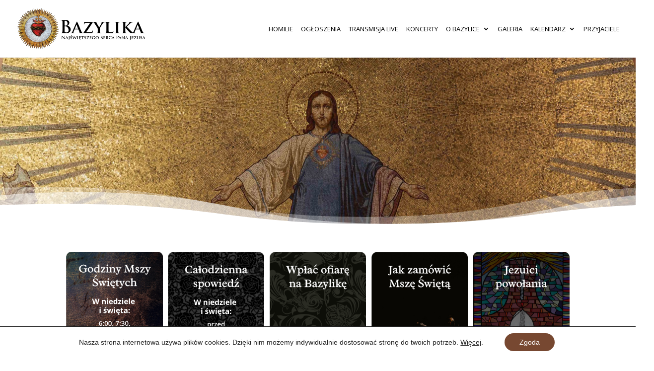

--- FILE ---
content_type: text/css
request_url: https://bazylika.jezuici.pl/wp-content/et-cache/1/167/23/et-core-unified-23.min.css?ver=1769371592
body_size: 147
content:
body .gform_wrapper .gform_footer input[type=submit]{color:#FFFFFF;background:#aa0000;font-size:14px;letter-spacing:1px;text-transform:uppercase;float:left;height:40px;min-width:120px;border:none;border-radius:4px;margin-left:0px;transition:0.3s}body .gform_wrapper .gform_footer input:hover[type=submit]{background:#494949}#main-content .container:before{background:none}#sidebar{display:none}@media (min-width:981px){#left-area{width:100%;padding:23px 0px 0px!important;float:none!important}}span.nd_liturgia_skrot_tytul{color:#666666;font-weight:bold}span.nd_liturgia_skrot_tytul_swieto{color:red}span.nd_liturgia_skrot_sigla{font-weight:normal}a.nd_liturgia_skrot_link{text-decoration:none}p.nd_liturgia_skrot_baner{margin:2px;padding:0;text-align:center}ul#top-menu>li:not(:last-child){padding-right:12px!important}#et_top_search{margin-left:50px!important}

--- FILE ---
content_type: text/css
request_url: https://bazylika.jezuici.pl/wp-content/et-cache/1/167/23/et-core-unified-tb-1337-deferred-23.min.css?ver=1769371593
body_size: 1830
content:
.et_pb_section_0_tb_footer.et_pb_section{padding-top:122px;background-color:#000000!important}.et_pb_image_0_tb_footer{margin-top:-23px!important;margin-bottom:16px!important;text-align:left;margin-left:0}.et_pb_text_0_tb_footer{margin-bottom:22px!important}.et_pb_image_0_tb_footer.et_pb_module{margin-left:auto!important;margin-right:auto!important}@media only screen and (min-width:981px){.et_pb_image_0_tb_footer{width:100%}}@media only screen and (max-width:980px){.et_pb_image_0_tb_footer{width:53%}.et_pb_image_0_tb_footer .et_pb_image_wrap img{width:auto}}@media only screen and (max-width:767px){.et_pb_image_0_tb_footer .et_pb_image_wrap img{width:auto}}.et_pb_section_4{min-height:574.1px}.et_pb_section_4.et_pb_section{padding-bottom:39px;margin-top:364px;background-color:#dbdbdb!important}.et_pb_text_2.et_pb_text,.et_pb_text_4.et_pb_text{color:#000000!important}.et_pb_text_2 h1{font-weight:800;font-size:24px;color:#000000!important}.et_pb_text_2{padding-bottom:0px!important;margin-top:-10px!important;margin-bottom:15px!important}.et_pb_row_5.et_pb_row{padding-top:0px!important;padding-top:0px}.et_pb_video_0,.et_pb_video_0 iframe,.et_pb_video_1,.et_pb_video_1 iframe{border-radius:13px 13px 13px 13px;overflow:hidden}.et_pb_video_0,.et_pb_video_1{box-shadow:0px 12px 18px -6px rgba(0,0,0,0.3)}.et_pb_video_0 .et_pb_video_overlay_hover:hover,.et_pb_video_1 .et_pb_video_overlay_hover:hover,.et_pb_video_2 .et_pb_video_overlay_hover:hover,.et_pb_video_3 .et_pb_video_overlay_hover:hover{background-color:rgba(0,0,0,.6)}.et_pb_section_5.et_pb_section{padding-top:15px;padding-bottom:0px;background-color:#000000!important}.et_pb_text_3 h1{font-weight:800;color:#b7b7b7!important}.et_pb_text_3{padding-bottom:6px!important;margin-bottom:-22px!important}.et_pb_post_slider_1.et_pb_slider .et_pb_slide_description .et_pb_slide_title,.et_pb_post_slider_1.et_pb_slider .et_pb_slide_description .et_pb_slide_title a{font-size:28px!important;color:#774831!important;text-align:left}.et_pb_post_slider_1.et_pb_slider .et_pb_slide_content,.et_pb_post_slider_1.et_pb_slider .et_pb_slide_content div{font-style:italic!important;color:#b7b7b7!important;text-align:left!important}.et_pb_post_slider_1.et_pb_slider,.et_pb_post_slider_1.et_pb_slider.et_pb_bg_layout_dark{background-color:RGBA(0,0,0,0)}.et_pb_post_slider_1 .et_pb_slide_description,.et_pb_slider_fullwidth_off.et_pb_post_slider_1 .et_pb_slide_description{padding-top:0px;padding-bottom:0px}.et_pb_post_slider_1{margin-right:-165px!important;margin-left:-165px!important}.et_pb_post_slider_1.et_pb_slider .et_pb_button_wrapper{text-align:left}body #page-container .et_pb_section .et_pb_post_slider_1.et_pb_slider .et_pb_more_button.et_pb_button{color:#774831!important;border-width:0px!important;border-color:RGBA(0,0,0,0);font-size:16px;font-weight:600!important;font-style:italic!important;background-color:RGBA(0,0,0,0);margin-top:6px!important;margin-left:-20px!important}body #page-container .et_pb_section .et_pb_post_slider_1.et_pb_slider .et_pb_more_button.et_pb_button:after,body #page-container .et_pb_section .et_pb_button_1:after,body #page-container .et_pb_section .et_pb_button_2:after,body #page-container .et_pb_section .et_pb_button_3:after,body #page-container .et_pb_section .et_pb_button_4:after,body #page-container .et_pb_section .et_pb_button_5:after{font-size:1.6em}body.et_button_custom_icon #page-container .et_pb_post_slider_1.et_pb_slider .et_pb_more_button.et_pb_button:after{font-size:16px}.et_pb_post_slider_1 .et-pb-slider-arrows .et-pb-arrow-prev,.et_pb_post_slider_1 .et-pb-slider-arrows .et-pb-arrow-next{color:#595959}.et_pb_post_slider_1 .et-pb-controllers a,.et_pb_post_slider_1 .et-pb-controllers .et-pb-active-control{background-color:#5b5b5b}div.et_pb_section.et_pb_section_6{background-image:url(https://bazylika.jezuici.pl/files/2021/04/paper-scaled.jpg)!important}.et_pb_section_6.et_pb_section{padding-top:18px;padding-bottom:15px;background-color:#FFFFFF!important}.et_pb_image_5 .et_pb_image_wrap{border-radius:527px 527px 527px 527px;overflow:hidden}.et_pb_image_5{text-align:left;margin-left:0}.et_pb_text_4 h1{font-weight:800;color:#000000!important;text-align:left}.et_pb_text_4{padding-bottom:0px!important;margin-bottom:15px!important}.et_pb_section_7.et_pb_section{padding-top:39px}.et_pb_section_7.section_has_divider.et_pb_bottom_divider .et_pb_bottom_inside_divider{background-image:url([data-uri]);background-size:100% 100px;bottom:0;height:100px;z-index:1;transform:scale(1,1)}.et_pb_row_8.et_pb_row{padding-bottom:4px!important;padding-bottom:4px}.et_pb_text_5 h1{font-weight:800;color:#000000!important}.et_pb_text_5{min-height:32px;margin-top:-11px!important;margin-bottom:15px!important}.et_pb_row_9.et_pb_row{padding-bottom:75px!important;padding-bottom:75px}.et_pb_video_2,.et_pb_video_2 iframe,.et_pb_video_3,.et_pb_video_3 iframe{border-radius:15px 15px 15px 15px;overflow:hidden}.et_pb_row_10{background-color:#6b2f25;border-radius:15px 15px 15px 15px;overflow:hidden}.et_pb_image_6 .et_pb_image_wrap img{min-height:300px;max-height:300px;width:auto}.et_pb_image_6,.et_pb_image_7{text-align:center}.et_pb_text_6.et_pb_text{color:#ffffff!important}.et_pb_text_6 h1{color:#FFFFFF!important}.et_pb_image_7 .et_pb_image_wrap img{max-height:300px;width:auto}.et_pb_blurb_0.et_pb_blurb .et_pb_module_header,.et_pb_blurb_0.et_pb_blurb .et_pb_module_header a,.et_pb_blurb_1.et_pb_blurb .et_pb_module_header,.et_pb_blurb_1.et_pb_blurb .et_pb_module_header a,.et_pb_blurb_2.et_pb_blurb .et_pb_module_header,.et_pb_blurb_2.et_pb_blurb .et_pb_module_header a,.et_pb_blurb_3.et_pb_blurb .et_pb_module_header,.et_pb_blurb_3.et_pb_blurb .et_pb_module_header a,.et_pb_blurb_4.et_pb_blurb .et_pb_module_header,.et_pb_blurb_4.et_pb_blurb .et_pb_module_header a{font-size:21px}.et_pb_blurb_0 .et_pb_main_blurb_image .et_pb_only_image_mode_wrap,.et_pb_blurb_0 .et_pb_main_blurb_image .et-pb-icon,.et_pb_blurb_1 .et_pb_main_blurb_image .et_pb_only_image_mode_wrap,.et_pb_blurb_1 .et_pb_main_blurb_image .et-pb-icon,.et_pb_blurb_2 .et_pb_main_blurb_image .et_pb_only_image_mode_wrap,.et_pb_blurb_2 .et_pb_main_blurb_image .et-pb-icon,.et_pb_blurb_3 .et_pb_main_blurb_image .et_pb_only_image_mode_wrap,.et_pb_blurb_3 .et_pb_main_blurb_image .et-pb-icon,.et_pb_blurb_4 .et_pb_main_blurb_image .et_pb_only_image_mode_wrap,.et_pb_blurb_4 .et_pb_main_blurb_image .et-pb-icon{border-radius:8px 8px 8px 8px;overflow:hidden}body #page-container .et_pb_section .et_pb_button_1,body #page-container .et_pb_section .et_pb_button_2,body #page-container .et_pb_section .et_pb_button_3,body #page-container .et_pb_section .et_pb_button_4,body #page-container .et_pb_section .et_pb_button_5{color:#FFFFFF!important;border-width:0px!important;border-radius:4px;font-size:17px;background-color:#774831}body.et_button_custom_icon #page-container .et_pb_button_1:after,body.et_button_custom_icon #page-container .et_pb_button_2:after,body.et_button_custom_icon #page-container .et_pb_button_3:after,body.et_button_custom_icon #page-container .et_pb_button_4:after,body.et_button_custom_icon #page-container .et_pb_button_5:after{font-size:17px}.et_pb_button_1,.et_pb_button_1:after,.et_pb_button_2,.et_pb_button_2:after,.et_pb_button_3,.et_pb_button_3:after,.et_pb_button_4,.et_pb_button_4:after,.et_pb_button_5,.et_pb_button_5:after{transition:all 300ms ease 0ms}.et_pb_blurb_2.et_pb_blurb{margin-bottom:-17px!important}.et_pb_button_3_wrapper{margin-top:22px!important;margin-bottom:37px!important}@media only screen and (max-width:980px){.et_pb_post_slider_1{margin-right:-87px!important;margin-left:-90px!important}body #page-container .et_pb_section .et_pb_post_slider_1.et_pb_slider .et_pb_more_button.et_pb_button:after,body #page-container .et_pb_section .et_pb_button_1:after,body #page-container .et_pb_section .et_pb_button_2:after,body #page-container .et_pb_section .et_pb_button_3:after,body #page-container .et_pb_section .et_pb_button_4:after,body #page-container .et_pb_section .et_pb_button_5:after{display:inline-block;opacity:0}body #page-container .et_pb_section .et_pb_post_slider_1.et_pb_slider .et_pb_more_button.et_pb_button:hover:after,body #page-container .et_pb_section .et_pb_button_1:hover:after,body #page-container .et_pb_section .et_pb_button_2:hover:after,body #page-container .et_pb_section .et_pb_button_3:hover:after,body #page-container .et_pb_section .et_pb_button_4:hover:after,body #page-container .et_pb_section .et_pb_button_5:hover:after{opacity:1}.et_pb_image_5 .et_pb_image_wrap img,.et_pb_image_6 .et_pb_image_wrap img,.et_pb_image_7 .et_pb_image_wrap img{width:auto}.et_pb_button_5_wrapper{margin-bottom:46px!important}}@media only screen and (max-width:767px){.et_pb_post_slider_1{margin-right:-43px!important;margin-left:-48px!important}body #page-container .et_pb_section .et_pb_post_slider_1.et_pb_slider .et_pb_more_button.et_pb_button:after,body #page-container .et_pb_section .et_pb_button_1:after,body #page-container .et_pb_section .et_pb_button_2:after,body #page-container .et_pb_section .et_pb_button_3:after,body #page-container .et_pb_section .et_pb_button_4:after,body #page-container .et_pb_section .et_pb_button_5:after{display:inline-block;opacity:0}body #page-container .et_pb_section .et_pb_post_slider_1.et_pb_slider .et_pb_more_button.et_pb_button:hover:after,body #page-container .et_pb_section .et_pb_button_1:hover:after,body #page-container .et_pb_section .et_pb_button_2:hover:after,body #page-container .et_pb_section .et_pb_button_3:hover:after,body #page-container .et_pb_section .et_pb_button_4:hover:after,body #page-container .et_pb_section .et_pb_button_5:hover:after{opacity:1}.et_pb_image_5 .et_pb_image_wrap img,.et_pb_image_6 .et_pb_image_wrap img,.et_pb_image_7 .et_pb_image_wrap img{width:auto}.et_pb_button_5_wrapper{margin-bottom:41px!important}}

--- FILE ---
content_type: image/svg+xml
request_url: https://bazylika.jezuici.pl/files/2022/09/kafelki-glowna_01.svg
body_size: 9872
content:
<?xml version="1.0" encoding="UTF-8"?> <svg xmlns="http://www.w3.org/2000/svg" id="Warstwa_1" viewBox="0 0 219 364"><defs><style>.cls-1,.cls-2{fill:#fff;}.cls-3{fill:#704a35;}.cls-2{stroke:#fff;stroke-miterlimit:10;stroke-width:.5px;}</style></defs><g><path class="cls-2" d="M42.61,46.46c-1.15,.28-2.31,.42-3.49,.42-1.91,0-3.59-.35-5.05-1.05s-2.58-1.68-3.38-2.96-1.2-2.75-1.2-4.42,.46-3.24,1.37-4.57,2.14-2.36,3.68-3.08,3.22-1.09,5.04-1.09c1,0,1.92,.08,2.75,.23s1.78,.41,2.82,.79l.38,3.83c-.26,.03-.51,.04-.74,.04-.12-.1-.23-.23-.32-.39s-.23-.4-.4-.72c-.08-.17-.17-.34-.27-.5s-.18-.29-.25-.39c-1.07-1.27-2.5-1.9-4.3-1.9-1.29,0-2.44,.32-3.47,.95s-1.82,1.51-2.4,2.62-.86,2.35-.86,3.73c0,1.48,.29,2.81,.86,4s1.37,2.11,2.41,2.78,2.21,1,3.54,1c.7,0,1.32-.06,1.86-.18s1.05-.34,1.53-.64c.1-.86,.15-1.94,.15-3.22,0-.8-.12-1.53-.36-2.18-.09-.26-.27-.45-.53-.55s-.61-.19-1.05-.26c-.39-.07-.66-.13-.81-.19,0-.13,0-.26,.01-.39s.01-.22,.01-.27h7.62c0,.05,0,.14,.01,.27s.01,.26,.01,.39c-.11,.04-.23,.08-.37,.13-.41,.14-.72,.28-.95,.41s-.42,.32-.58,.58-.23,.6-.23,1.03v4.67c-.89,.47-1.91,.84-3.06,1.12Z"></path><path class="cls-2" d="M58.13,35.52c.93,.49,1.66,1.18,2.2,2.08s.81,1.95,.81,3.14-.27,2.25-.81,3.17-1.27,1.63-2.17,2.13-1.9,.76-2.97,.76-2.06-.26-3-.77-1.68-1.23-2.23-2.15-.84-1.96-.84-3.12,.27-2.19,.81-3.1,1.27-1.61,2.18-2.11,1.89-.75,2.94-.75c1.13,0,2.15,.24,3.08,.73Zm-.32,9.13c.56-.77,.84-1.78,.84-3.03,0-1.08-.15-2.08-.45-2.99s-.73-1.64-1.29-2.18-1.2-.81-1.93-.81c-.64,0-1.21,.16-1.71,.47s-.89,.8-1.17,1.45-.43,1.47-.43,2.45,.15,1.89,.46,2.79,.74,1.62,1.29,2.18,1.21,.84,1.94,.84c1.07,0,1.89-.39,2.45-1.16Z"></path><path class="cls-2" d="M71.98,31.12c-.32-.17-.63-.31-.93-.43s-.5-.19-.59-.22l.03-.44,3.58-.86,.91-.09v14.94c0,.51,.22,.87,.65,1.09s.9,.33,1.4,.33v.7l-3.39,.56h-.85l-.11-1.97c-.6,.69-1.23,1.21-1.89,1.56s-1.37,.51-2.12,.51c-.96,0-1.83-.23-2.62-.69s-1.42-1.11-1.87-1.94-.69-1.79-.69-2.88c0-1.24,.26-2.36,.77-3.34s1.22-1.75,2.11-2.3,1.9-.83,3.01-.83c.52,0,1.02,.08,1.51,.23s1.07,.39,1.73,.7v-4.14c-.11-.17-.32-.34-.64-.51Zm.43,6.96c-.14-.5-.44-.95-.88-1.34-.34-.3-.7-.53-1.09-.69s-.78-.25-1.18-.25c-.67,0-1.26,.22-1.78,.65s-.92,1-1.2,1.72-.43,1.49-.43,2.32,.14,1.57,.43,2.3,.71,1.33,1.28,1.8,1.25,.7,2.06,.7c.64,0,1.22-.14,1.72-.43s.93-.66,1.29-1.14v-3.66c0-.82-.07-1.48-.22-1.99Z"></path><path class="cls-2" d="M84.06,45.79c.7,0,1.43-.11,2.17-.33,.27-.08,.5-.24,.68-.48s.37-.58,.58-1c.13-.25,.23-.45,.32-.6s.18-.27,.28-.37c.14,0,.25,0,.33,.01h.32s-.37,3.67-.37,3.67c-.17-.02-.5-.04-1-.08s-.84-.06-1.02-.06h-7.72l-.18-.42,7.33-10.22h-2.15c-.37,0-.68,0-.91,.02s-.46,.04-.67,.1c-.31,.04-.59,.17-.82,.37s-.49,.5-.78,.87c-.17,.22-.31,.4-.43,.53s-.24,.25-.37,.34l-.57-.03,.27-3.31c.38,.14,.73,.23,1.05,.27s.68,.06,1.07,.06h6.36l.7,.05v.7l-6.92,9.9h2.46Z"></path><path class="cls-2" d="M91.56,36.79c-.3-.16-.61-.29-.93-.39s-.48-.15-.48-.15l.03-.44,3.57-.86,.79-.05v8.86c0,.3,.03,.58,.1,.84s.26,.53,.58,.8,.84,.44,1.54,.52c0,.28,0,.49-.01,.63h-6.63c-.02-.15-.03-.36-.03-.63l.36-.1c.37-.1,.67-.2,.9-.3s.42-.25,.58-.45,.24-.47,.24-.81v-6.93c-.11-.19-.32-.37-.62-.53Zm2.67-7.28c.29,.29,.43,.63,.43,1.04s-.14,.76-.43,1.05-.63,.43-1.04,.43-.76-.14-1.05-.43-.43-.63-.43-1.05,.14-.75,.43-1.04,.63-.43,1.05-.43,.75,.14,1.04,.43Z"></path><path class="cls-2" d="M102.45,45.31c.37,.33,.93,.53,1.68,.6,0,.13,0,.25-.01,.38s-.01,.21-.01,.25h-6.54v-.41c-.01-.14,0-.23,0-.28,.49-.12,.86-.22,1.11-.32s.46-.25,.62-.46,.24-.51,.24-.89v-6.88c-.1-.19-.3-.37-.6-.53s-.61-.29-.93-.39-.49-.15-.49-.15l.04-.43,3.47-.86,.77-.05,.14,2.06c.47-.63,1.06-1.14,1.78-1.56s1.5-.62,2.34-.62c1.23,0,2.18,.35,2.86,1.04s1.05,1.73,1.1,3.11c.03,.54,.04,1.1,.04,1.66v2.83c0,.62,.04,1.07,.11,1.35s.2,.47,.36,.58,.44,.22,.83,.34l.53,.17c0,.05,.01,.14,.01,.28v.41h-6.27c0-.05,0-.14-.01-.26s-.01-.25-.01-.37c.06-.03,.23-.08,.51-.15,.45-.13,.8-.26,1.05-.41s.4-.38,.45-.7c.04-.25,.06-.57,.06-.98v-2.83c0-1.13-.04-1.99-.12-2.6s-.29-1.11-.63-1.5-.9-.58-1.66-.58c-.6,0-1.18,.17-1.73,.52s-1.1,.81-1.64,1.38v5.66c0,.73,.18,1.25,.55,1.58Z"></path><path class="cls-2" d="M113.54,36.48c-.19-.23-.36-.38-.51-.45s-.34-.12-.55-.16c-.13-.02-.25-.04-.36-.08v-.66h5.95c.02,.08,.04,.21,.07,.41s.03,.3,0,.31c-.56,.1-.97,.22-1.23,.35s-.39,.33-.39,.6c0,.18,.06,.44,.17,.79l2.51,6.26,2.17-5.88c.13-.33,.19-.62,.19-.86,0-.36-.13-.64-.39-.83s-.68-.34-1.26-.44c0-.05-.01-.15-.01-.29,0-.1,0-.19,0-.27s0-.13,0-.15h4.66v.65c-.12,.11-.31,.21-.55,.29-.22,.09-.4,.18-.55,.27s-.29,.23-.43,.43-.26,.46-.35,.8l-4.51,11.1c-.37,.93-.81,1.65-1.33,2.15s-1.16,.75-1.95,.75c-.57,0-1.03-.13-1.4-.4s-.55-.62-.55-1.07c0-.33,.12-.61,.35-.84s.51-.34,.84-.34c.3,0,.52,.05,.67,.15s.29,.25,.44,.46c.11,.15,.21,.27,.31,.35s.23,.12,.4,.12c.26,0,.5-.12,.7-.36s.4-.56,.58-.96,.44-1.03,.77-1.89l.09-.24-3.96-9.04c-.2-.46-.4-.8-.58-1.03Z"></path><path class="cls-2" d="M152.92,45.06c.07,.19,.2,.33,.39,.4s.46,.13,.8,.17c.25,.03,.44,.07,.57,.1s.24,.08,.33,.16l-.03,.66h-7.91l-.03-.66,.39-.13c.45-.14,.81-.28,1.08-.4s.5-.3,.7-.55,.29-.56,.29-.95l-.79-10.88-4.85,10.96c-.3,.67-.6,1.54-.93,2.6h-1c-.35-.78-.93-1.99-1.74-3.64-1.07-2.22-1.92-4.01-2.55-5.39s-1.21-2.72-1.74-4.03c-.06,.72-.17,1.75-.32,3.08-.17,1.56-.3,2.86-.38,3.91s-.13,2.09-.13,3.12c0,.46,.08,.82,.25,1.09s.38,.47,.64,.6,.62,.28,1.09,.44l.44,.15-.03,.66h-6.14l-.03-.66c.07-.03,.29-.11,.67-.24,.41-.14,.73-.26,.96-.39s.44-.3,.62-.54,.28-.56,.32-.96l.96-9.5c.06-.61,.09-1.15,.09-1.62,0-.36-.07-.64-.2-.85s-.3-.37-.5-.47-.47-.21-.81-.32c-.36-.11-.63-.22-.84-.33l.03-.65h4.94c.16,.69,.33,1.3,.5,1.85s.37,1.06,.6,1.56l4.57,9.74,4.53-10.33c.22-.5,.38-.99,.47-1.48s.14-.93,.14-1.33h5.26v.66l-.23,.08c-.47,.16-.85,.31-1.12,.44s-.51,.33-.7,.6-.29,.6-.29,1.02l.91,10.3c.08,.86,.31,1.52,.71,1.96Z"></path><path class="cls-2" d="M163.52,38.55c-.25-.85-.62-1.55-1.11-2.09s-1.13-.81-1.9-.81c-.53,0-.95,.13-1.26,.39s-.46,.64-.46,1.14c0,.35,.13,.67,.38,.96s.56,.56,.93,.78,.85,.49,1.45,.79c.14,.07,.36,.18,.65,.33,.95,.51,1.64,1.03,2.08,1.56s.65,1.17,.65,1.94c0,.7-.17,1.3-.52,1.78s-.83,.85-1.43,1.1-1.31,.37-2.09,.37c-.69,0-1.4-.08-2.11-.25s-1.29-.39-1.75-.67v-3.1c.33-.04,.55-.06,.67-.06,.19,.94,.54,1.71,1.03,2.3s1.17,.89,2.04,.89c.62,0,1.13-.15,1.54-.46s.62-.72,.62-1.23c0-.32-.09-.6-.28-.85s-.43-.46-.72-.65-.74-.44-1.33-.75c-.8-.42-1.4-.77-1.82-1.03-.64-.4-1.13-.84-1.45-1.33s-.49-1.07-.49-1.75,.17-1.21,.5-1.67,.78-.81,1.35-1.05,1.21-.36,1.92-.36c.65,0,1.27,.08,1.86,.24s1.12,.39,1.59,.69l.08,2.82c-.12,0-.32,.01-.6,.01Z"></path><path class="cls-2" d="M172.82,45.79c.7,0,1.43-.11,2.17-.33,.27-.08,.5-.24,.68-.48s.37-.58,.58-1c.13-.25,.23-.45,.32-.6s.18-.27,.28-.37c.14,0,.25,0,.33,.01h.32s-.37,3.67-.37,3.67c-.17-.02-.5-.04-1-.08s-.84-.06-1.02-.06h-7.72l-.18-.42,7.33-10.22h-2.15c-.37,0-.68,0-.91,.02s-.46,.04-.67,.1c-.31,.04-.59,.17-.82,.37s-.49,.5-.78,.87c-.17,.22-.31,.4-.43,.53s-.24,.25-.37,.34l-.57-.03,.27-3.31c.38,.14,.73,.23,1.05,.27s.68,.06,1.07,.06h6.36l.7,.05v.7l-6.92,9.9h2.46Z"></path><path class="cls-2" d="M179.65,36.48c-.19-.23-.36-.38-.51-.45s-.34-.12-.55-.16c-.13-.02-.25-.04-.36-.08v-.66h5.95c.02,.08,.04,.21,.07,.41s.03,.3,0,.31c-.56,.1-.97,.22-1.23,.35s-.39,.33-.39,.6c0,.18,.06,.44,.17,.79l2.51,6.26,2.17-5.88c.13-.33,.19-.62,.19-.86,0-.36-.13-.64-.39-.83s-.68-.34-1.26-.44c0-.05-.01-.15-.01-.29,0-.1,0-.19,0-.27s0-.13,0-.15h4.66v.65c-.12,.11-.31,.21-.55,.29-.22,.09-.4,.18-.55,.27s-.29,.23-.43,.43-.26,.46-.35,.8l-4.51,11.1c-.37,.93-.81,1.65-1.33,2.15s-1.16,.75-1.95,.75c-.57,0-1.03-.13-1.4-.4s-.55-.62-.55-1.07c0-.33,.12-.61,.35-.84s.51-.34,.84-.34c.3,0,.52,.05,.67,.15s.29,.25,.44,.46c.11,.15,.21,.27,.31,.35s.23,.12,.4,.12c.26,0,.5-.12,.7-.36s.4-.56,.58-.96,.44-1.03,.77-1.89l.09-.24-3.96-9.04c-.2-.46-.4-.8-.58-1.03Z"></path><path class="cls-2" d="M61.13,72.64c.08,.14,.15,.29,.21,.44s.12,.35,.18,.6c.03,.08,.06,.18,.09,.29,.3,.97,.86,1.72,1.69,2.25s1.78,.79,2.84,.79c.56,0,1.1-.1,1.63-.3s.96-.5,1.31-.9,.51-.89,.51-1.47c0-.5-.18-.96-.53-1.4s-.79-.82-1.31-1.16-1.24-.77-2.15-1.28c-1.07-.59-1.95-1.12-2.62-1.57s-1.24-1-1.7-1.63-.7-1.34-.7-2.14c0-.98,.28-1.79,.83-2.43s1.27-1.1,2.13-1.4,1.78-.44,2.75-.44c.83,0,1.66,.1,2.48,.3s1.61,.5,2.35,.88l.17,3.62h-.79c-.1-.19-.22-.5-.36-.93l-.13-.37c-.29-.83-.79-1.46-1.49-1.89s-1.52-.64-2.44-.64c-.47,0-.95,.08-1.43,.24s-.89,.41-1.21,.74-.49,.75-.49,1.24c0,.46,.17,.88,.51,1.28s.76,.76,1.26,1.09,1.19,.73,2.07,1.23c1.13,.63,2.04,1.18,2.74,1.66s1.29,1.06,1.79,1.73,.74,1.44,.74,2.3c0,1.06-.29,1.94-.88,2.65s-1.34,1.23-2.27,1.56-1.91,.5-2.95,.5c-.93,0-1.93-.12-3-.35s-1.94-.55-2.6-.96v-4.1l.75-.03Zm2.59-13.91c-.09,0-.17-.03-.22-.09s-.08-.14-.08-.24c0-.12,.05-.25,.14-.38,.5-.65,1.42-1.89,2.77-3.71l.88-1.17c.22-.29,.48-.43,.77-.43,.26,0,.5,.11,.71,.33s.32,.46,.32,.71c0,.24-.09,.43-.27,.58-.52,.47-1.12,1.02-1.79,1.65-1.5,1.37-2.41,2.2-2.73,2.49-.19,.17-.36,.25-.51,.25Z"></path><path class="cls-2" d="M79.49,74.66l2.32-5.65c-.16-.58-.42-1.06-.77-1.45s-.81-.6-1.36-.62l.03-.61h5.61c.02,.29,.03,.49,.03,.61-.11,.05-.28,.12-.52,.2-.32,.11-.56,.22-.71,.33s-.23,.28-.23,.52c0,.18,.08,.47,.23,.89l2.07,5.67,1.98-5.34c.16-.41,.24-.76,.24-1.04,0-.25-.04-.45-.11-.58s-.18-.23-.32-.29-.35-.13-.63-.2l-.47-.13c-.02-.12-.03-.22-.03-.3,0-.08,0-.19,.03-.34h4.46v.67c-.24,.03-.5,.14-.78,.32s-.54,.39-.76,.64-.38,.49-.46,.72l-3.43,9.24c-.08,.05-.21,.08-.38,.08-.16,0-.29-.03-.39-.08l-2.88-7.74-3.06,7.74c-.1,.05-.23,.08-.39,.08-.18,0-.31-.03-.41-.08l-3.54-9.05c-.16-.41-.3-.74-.43-.96s-.29-.43-.5-.59-.48-.29-.82-.36l.03-.62h5.23c0,.14,.01,.35,.01,.61-.41,.14-.72,.29-.95,.46s-.34,.41-.34,.72c0,.14,.02,.28,.06,.41,0,.03,0,.06,.01,.09l2.35,6.04Z"></path><path class="cls-2" d="M93.54,67.99c-.3-.16-.61-.29-.93-.39s-.48-.15-.48-.15l.03-.44,3.57-.86,.79-.05v8.86c0,.3,.03,.58,.1,.84s.26,.53,.58,.8,.84,.44,1.54,.52c0,.28,0,.49-.01,.63h-6.63c-.02-.15-.03-.36-.03-.63l.36-.1c.37-.1,.67-.2,.9-.3s.42-.25,.58-.45,.24-.47,.24-.81v-6.93c-.11-.19-.32-.37-.62-.53Zm2.67-7.28c.29,.29,.43,.63,.43,1.04s-.14,.76-.43,1.05-.63,.43-1.04,.43-.76-.14-1.05-.43-.43-.63-.43-1.05,.14-.75,.43-1.04,.63-.43,1.05-.43,.75,.14,1.04,.43Z"></path><path class="cls-2" d="M102.28,71.07c0,.08-.01,.21-.01,.37,0,1.07,.19,1.96,.58,2.67s.9,1.24,1.55,1.59,1.37,.51,2.18,.51c1.07,0,2.09-.3,3.08-.91l.37,.36c-.19,.44-.48,.83-.89,1.16s-.88,.6-1.42,.8c-.06,.17-.19,.4-.38,.69-.16,.24-.28,.45-.36,.63s-.12,.4-.12,.67c0,.47,.19,.84,.56,1.11s.81,.4,1.31,.4c.4,0,.88-.13,1.45-.38l.14,1.02c-.47,.25-.88,.44-1.23,.55s-.76,.17-1.21,.17c-.47,0-.92-.09-1.33-.27s-.74-.45-.99-.8-.37-.77-.37-1.25,.11-.93,.32-1.3,.52-.67,.91-.9c-.3,.04-.56,.06-.79,.06-1.07,0-2.02-.25-2.88-.75s-1.52-1.2-1.99-2.09-.72-1.93-.72-3.08,.26-2.23,.77-3.15,1.2-1.65,2.06-2.16,1.78-.77,2.76-.77c.8,0,1.53,.16,2.18,.49s1.17,.78,1.58,1.37,.66,1.26,.77,2.02c.09,.39,.14,.75,.14,1.08v.11h-8.02Zm1.59-3.73c-.43,.33-.77,.77-1.03,1.31s-.43,1.14-.51,1.8l4.52-.19c.37-.02,.69-.08,.94-.2-.06-1.01-.29-1.79-.7-2.36s-.99-.85-1.75-.85c-.55,0-1.04,.17-1.47,.5Z"></path><path class="cls-2" d="M115.87,73.76c0,.86,.03,1.48,.09,1.85s.2,.63,.43,.8,.61,.25,1.16,.25c.32,0,.64-.03,.96-.09s.59-.12,.81-.19l.1,.93c-.43,.21-.87,.38-1.31,.51s-.97,.19-1.59,.19c-.82,0-1.45-.14-1.88-.41s-.73-.71-.9-1.31-.25-1.46-.25-2.56v-6.44h-1.89v-.44c.58-.23,1.06-.5,1.45-.81s.72-.63,.97-.96,.56-.77,.91-1.31c.15-.25,.27-.41,.36-.49s.17-.12,.25-.12,.15,.04,.21,.12,.08,.21,.08,.37v2.68h3.19v.95h-3.16v6.47Z"></path><path class="cls-2" d="M121.32,67.68c-.19-.23-.36-.38-.51-.45s-.34-.12-.55-.16c-.13-.02-.25-.04-.36-.08v-.66h5.95c.02,.08,.04,.21,.07,.41s.03,.3,0,.31c-.56,.1-.97,.22-1.23,.35s-.39,.33-.39,.6c0,.18,.06,.44,.17,.79l2.51,6.26,2.17-5.88c.13-.33,.19-.62,.19-.86,0-.36-.13-.64-.39-.83s-.68-.34-1.26-.44c0-.05-.01-.15-.01-.29,0-.1,0-.19,0-.27s0-.13,0-.15h4.66v.65c-.12,.11-.31,.21-.55,.29-.22,.09-.4,.18-.55,.27s-.29,.23-.43,.43-.26,.46-.35,.8l-4.51,11.1c-.37,.93-.81,1.65-1.33,2.15s-1.16,.75-1.95,.75c-.57,0-1.03-.13-1.4-.4s-.55-.62-.55-1.07c0-.33,.12-.61,.35-.84s.51-.34,.84-.34c.3,0,.52,.05,.67,.15s.29,.25,.44,.46c.11,.15,.21,.27,.31,.35s.23,.12,.4,.12c.26,0,.5-.12,.7-.36s.4-.56,.58-.96,.44-1.03,.77-1.89l.09-.24-3.96-9.04c-.2-.46-.4-.8-.58-1.03Z"></path><path class="cls-2" d="M142.8,76.81c-.46,.4-.99,.7-1.61,.9s-1.26,.3-1.93,.3c-1.17,0-2.18-.27-3.03-.82s-1.5-1.27-1.94-2.18-.66-1.89-.66-2.95c0-1.12,.27-2.14,.8-3.07s1.28-1.66,2.25-2.2,2.06-.81,3.29-.81c.71,0,1.36,.1,1.96,.31s1.06,.5,1.4,.88,.51,.82,.51,1.32c0,.38-.12,.66-.37,.83s-.51,.26-.79,.26c-.26,0-.47-.05-.61-.15s-.25-.22-.31-.36-.12-.34-.18-.59c-.07-.32-.15-.58-.25-.79s-.28-.38-.54-.53-.64-.24-1.13-.25c-.65-.03-1.26,.13-1.83,.48s-1.02,.85-1.36,1.53-.51,1.49-.51,2.44c0,.88,.16,1.69,.47,2.42s.77,1.32,1.38,1.76,1.33,.66,2.18,.66c.74,0,1.35-.09,1.84-.27s1-.47,1.52-.89l.41,.29c-.18,.57-.5,1.05-.95,1.45Z"></path><path class="cls-2" d="M158.38,76.47c.33,.37,.81,.58,1.43,.64,0,.13,0,.25-.01,.37s-.01,.21-.01,.26h-6.25c0-.05,0-.14-.01-.26s-.01-.25-.01-.37c.14-.07,.42-.17,.84-.29,.32-.1,.56-.2,.7-.29s.26-.25,.34-.48,.12-.57,.12-1.03v-4.61c0-.93-.2-1.67-.59-2.23s-1.01-.83-1.85-.83c-.6,0-1.18,.16-1.75,.48s-1.08,.73-1.56,1.23v5.73c0,.76,.17,1.32,.52,1.68s.91,.57,1.7,.65v.63h-6.78c0-.05,0-.14-.01-.26s-.01-.25-.01-.37c1.48-.12,2.22-.89,2.22-2.32v-11.82c-.08-.13-.27-.28-.56-.46s-.59-.34-.91-.49-.55-.22-.7-.24v-.44l3.63-.96,.9-.09v7.72c.67-.67,1.32-1.17,1.97-1.5s1.39-.5,2.23-.5c1.18,0,2.12,.37,2.83,1.12s1.07,1.89,1.07,3.42v4.41c0,.65,.17,1.16,.5,1.53Z"></path></g><g><path class="cls-1" d="M72.25,118.69h-2.93l-1.64-6.38c-.06-.23-.16-.7-.31-1.41-.15-.71-.23-1.19-.25-1.43-.03,.3-.12,.78-.25,1.44-.13,.66-.24,1.13-.31,1.42l-1.64,6.36h-2.92l-3.1-12.14h2.53l1.55,6.62c.27,1.22,.47,2.28,.59,3.18,.03-.32,.11-.8,.23-1.47,.12-.66,.23-1.17,.34-1.54l1.77-6.8h2.43l1.77,6.8c.08,.3,.17,.77,.29,1.39s.2,1.16,.27,1.61c.06-.43,.14-.97,.27-1.61,.12-.64,.23-1.17,.33-1.56l1.54-6.62h2.53l-3.09,12.14Z"></path><path class="cls-1" d="M89.65,118.69h-2.53v-5.42c0-.67-.12-1.17-.36-1.51-.24-.33-.62-.5-1.14-.5-.71,0-1.22,.24-1.54,.71-.32,.47-.47,1.26-.47,2.35v4.37h-2.53v-9.28h1.93l.34,1.19h.14c.28-.45,.67-.79,1.17-1.02,.5-.23,1.06-.34,1.69-.34,1.08,0,1.9,.29,2.46,.88,.56,.58,.84,1.43,.84,2.53v6.05Z"></path><path class="cls-1" d="M92.15,107.01c0-.82,.46-1.24,1.38-1.24s1.38,.41,1.38,1.24c0,.39-.11,.7-.34,.92-.23,.22-.57,.33-1.03,.33-.92,0-1.38-.42-1.38-1.25Zm2.64,11.68h-2.53v-9.28h2.53v9.28Z"></path><path class="cls-1" d="M101.65,118.86c-1.49,0-2.66-.41-3.5-1.24s-1.26-1.99-1.26-3.5,.39-2.76,1.17-3.61c.78-.85,1.85-1.27,3.23-1.27s2.33,.37,3.06,1.12,1.1,1.78,1.1,3.1v1.23h-5.98c.03,.72,.24,1.28,.64,1.69s.96,.61,1.68,.61c.56,0,1.09-.06,1.59-.17s1.02-.3,1.56-.56v1.96c-.44,.22-.92,.39-1.42,.49-.5,.11-1.12,.16-1.84,.16Zm-.36-7.82c-.54,0-.96,.17-1.26,.51-.3,.34-.48,.82-.52,1.45h3.55c-.01-.63-.17-1.11-.49-1.45-.32-.34-.74-.51-1.28-.51Z"></path><path class="cls-1" d="M110.43,118.86c-1.09,0-1.95-.42-2.57-1.27-.62-.85-.93-2.02-.93-3.52s.32-2.71,.95-3.56c.63-.85,1.51-1.27,2.62-1.27,1.17,0,2.06,.45,2.67,1.36h.08c-.13-.69-.19-1.31-.19-1.85v-2.97h2.54v12.92h-1.94l-.49-1.2h-.11c-.58,.91-1.45,1.37-2.63,1.37Zm.89-2.02c.65,0,1.12-.19,1.42-.56,.3-.38,.47-1.02,.49-1.92v-.27c0-1-.15-1.71-.46-2.14-.31-.43-.81-.65-1.5-.65-.56,0-1,.24-1.32,.72-.31,.48-.47,1.17-.47,2.09s.16,1.6,.47,2.05c.32,.46,.77,.69,1.35,.69Z"></path><path class="cls-1" d="M124.71,118.69h-7.33v-1.49l4.3-5.85h-4.04v-1.93h6.92v1.64l-4.18,5.7h4.33v1.93Z"></path><path class="cls-1" d="M126.43,107.01c0-.82,.46-1.24,1.38-1.24s1.38,.41,1.38,1.24c0,.39-.11,.7-.34,.92-.23,.22-.57,.33-1.03,.33-.92,0-1.38-.42-1.38-1.25Zm2.64,11.68h-2.53v-9.28h2.53v9.28Z"></path><path class="cls-1" d="M135.93,118.86c-1.49,0-2.66-.41-3.5-1.24s-1.26-1.99-1.26-3.5,.39-2.76,1.17-3.61c.78-.85,1.85-1.27,3.23-1.27s2.33,.37,3.06,1.12,1.1,1.78,1.1,3.1v1.23h-5.98c.03,.72,.24,1.28,.64,1.69s.96,.61,1.68,.61c.56,0,1.09-.06,1.59-.17s1.02-.3,1.56-.56v1.96c-.44,.22-.92,.39-1.42,.49-.5,.11-1.12,.16-1.84,.16Zm-.36-7.82c-.54,0-.96,.17-1.26,.51-.3,.34-.48,.82-.52,1.45h3.55c-.01-.63-.17-1.11-.49-1.45-.32-.34-.74-.51-1.28-.51Z"></path><path class="cls-1" d="M144.31,118.69h-2.53v-12.92h2.53v12.92Z"></path><path class="cls-1" d="M151.16,118.86c-1.49,0-2.66-.41-3.5-1.24s-1.26-1.99-1.26-3.5,.39-2.76,1.17-3.61c.78-.85,1.85-1.27,3.23-1.27s2.33,.37,3.06,1.12,1.1,1.78,1.1,3.1v1.23h-5.98c.03,.72,.24,1.28,.64,1.69s.96,.61,1.68,.61c.56,0,1.09-.06,1.59-.17s1.02-.3,1.56-.56v1.96c-.44,.22-.92,.39-1.42,.49-.5,.11-1.12,.16-1.84,.16Zm-.36-7.82c-.54,0-.96,.17-1.26,.51-.3,.34-.48,.82-.52,1.45h3.55c-.01-.63-.17-1.11-.49-1.45-.32-.34-.74-.51-1.28-.51Z"></path><path class="cls-1" d="M75.55,127.41c0-.82,.46-1.24,1.38-1.24s1.38,.41,1.38,1.24c0,.39-.11,.7-.34,.92-.23,.22-.57,.33-1.03,.33-.92,0-1.38-.42-1.38-1.25Zm2.64,11.68h-2.53v-9.28h2.53v9.28Z"></path><path class="cls-1" d="M91.74,136.33c0,.95-.33,1.68-.99,2.17-.66,.5-1.65,.75-2.97,.75-.68,0-1.25-.05-1.73-.14-.48-.09-.92-.23-1.34-.4v-2.09c.47,.22,1,.41,1.59,.56,.59,.15,1.11,.22,1.56,.22,.92,0,1.38-.27,1.38-.8,0-.2-.06-.36-.18-.49-.12-.12-.33-.27-.63-.42-.3-.16-.7-.34-1.2-.55-.71-.3-1.24-.58-1.57-.83-.33-.25-.58-.55-.73-.88-.15-.33-.23-.73-.23-1.22,0-.82,.32-1.46,.96-1.91,.64-.45,1.54-.68,2.72-.68s2.21,.24,3.26,.73l-.76,1.83c-.46-.2-.9-.36-1.3-.49s-.82-.19-1.24-.19c-.75,0-1.12,.2-1.12,.61,0,.23,.12,.42,.36,.59,.24,.17,.77,.41,1.58,.74,.73,.29,1.26,.57,1.59,.82s.59,.55,.75,.88,.24,.73,.24,1.19Zm-4.96-7.55v-.22c.95-1.11,1.6-1.94,1.95-2.5h2.84v.17c-.29,.29-.78,.72-1.47,1.28-.69,.57-1.24,.99-1.63,1.27h-1.69Z"></path><path class="cls-1" d="M101.34,139.09l-.71-3.25-.96-4.1h-.06l-1.69,7.35h-2.72l-2.64-9.28h2.52l1.07,4.11c.17,.74,.35,1.75,.52,3.05h.05c.02-.42,.12-1.09,.29-2l.13-.71,1.15-4.45h2.79l1.09,4.45c.02,.12,.06,.3,.1,.54,.05,.24,.09,.49,.14,.76,.04,.27,.08,.53,.12,.79,.04,.26,.06,.46,.06,.62h.05c.05-.4,.14-.94,.27-1.64,.13-.69,.22-1.16,.27-1.41l1.11-4.11h2.48l-2.67,9.28h-2.76Z"></path><path class="cls-1" d="M108.16,127.41c0-.82,.46-1.24,1.38-1.24s1.38,.41,1.38,1.24c0,.39-.11,.7-.34,.92-.23,.22-.57,.33-1.03,.33-.92,0-1.38-.42-1.38-1.25Zm2.64,11.68h-2.53v-9.28h2.53v9.28Z"></path><path class="cls-1" d="M117.66,139.26c-1.49,0-2.66-.41-3.5-1.24s-1.26-1.99-1.26-3.5,.39-2.76,1.17-3.61c.78-.85,1.85-1.27,3.23-1.27s2.33,.37,3.06,1.12,1.1,1.78,1.1,3.1v1.23h-5.98c.03,.72,.24,1.28,.64,1.69s.96,.61,1.68,.61c.56,0,1.09-.06,1.59-.17s1.02-.3,1.56-.56v1.96c-.44,.22-.92,.39-1.42,.49-.5,.11-1.12,.16-1.84,.16Zm-.36-7.82c-.54,0-.96,.17-1.26,.51-.3,.34-.48,.82-.52,1.45h3.55c-.01-.63-.17-1.11-.49-1.45-.32-.34-.74-.51-1.28-.51Zm1.44,9.37c0,.23,.06,.4,.19,.51,.12,.11,.28,.17,.48,.17,.3,0,.62-.05,.95-.15v1.48c-.45,.13-.89,.19-1.29,.19-.63,0-1.13-.18-1.51-.53-.38-.35-.57-.81-.57-1.38,0-.37,.1-.72,.32-1.05s.6-.7,1.18-1.13h1.49c-.39,.37-.69,.7-.9,1-.22,.3-.32,.6-.32,.88Z"></path><path class="cls-1" d="M127.41,137.24c.44,0,.97-.1,1.59-.29v1.88c-.63,.28-1.41,.42-2.32,.42-1.01,0-1.75-.26-2.21-.77-.46-.51-.69-1.28-.69-2.3v-4.47h-1.21v-1.07l1.39-.85,.73-1.96h1.62v1.98h2.6v1.9h-2.6v4.47c0,.36,.1,.63,.3,.8,.2,.17,.47,.26,.8,.26Z"></path><path class="cls-1" d="M136.77,139.09l-.49-1.26h-.07c-.43,.54-.86,.91-1.32,1.12-.45,.21-1.04,.31-1.76,.31-.89,0-1.59-.25-2.1-.76-.51-.51-.77-1.23-.77-2.17s.34-1.71,1.03-2.18c.69-.47,1.73-.73,3.12-.78l1.61-.05v-.41c0-.94-.48-1.41-1.44-1.41-.74,0-1.61,.22-2.61,.67l-.84-1.71c1.07-.56,2.25-.84,3.55-.84s2.2,.27,2.86,.81,1,1.37,1,2.47v6.18h-1.77Zm-.75-4.3l-.98,.03c-.74,.02-1.28,.15-1.64,.4s-.54,.61-.54,1.11c0,.71,.41,1.07,1.23,1.07,.59,0,1.06-.17,1.41-.51,.35-.34,.53-.79,.53-1.34v-.76Z"></path><path class="cls-1" d="M140.79,131.05c0-.46,.12-.82,.37-1.05s.61-.36,1.09-.36,.81,.12,1.07,.37c.25,.24,.38,.59,.38,1.05s-.13,.8-.39,1.04c-.26,.25-.61,.37-1.06,.37s-.82-.12-1.08-.37-.38-.59-.38-1.05Zm0,6.86c0-.46,.12-.82,.37-1.05s.61-.36,1.09-.36,.81,.12,1.07,.37c.25,.24,.38,.59,.38,1.05s-.13,.78-.38,1.03c-.25,.25-.61,.38-1.06,.38s-.82-.12-1.08-.37c-.25-.25-.38-.59-.38-1.04Z"></path></g><g><path class="cls-1" d="M74.42,163.34c0-4.19,1.71-6.29,5.12-6.29,.54,0,.99,.04,1.36,.12v1.44c-.37-.11-.8-.16-1.29-.16-1.15,0-2.01,.31-2.59,.92s-.89,1.6-.94,2.96h.09c.23-.4,.55-.7,.97-.92,.42-.22,.9-.33,1.46-.33,.97,0,1.73,.3,2.27,.89s.81,1.4,.81,2.42c0,1.12-.31,2.01-.94,2.66-.63,.65-1.48,.98-2.57,.98-.77,0-1.43-.18-2-.55-.57-.37-1-.91-1.31-1.61-.31-.71-.46-1.55-.46-2.54Zm3.74,3.29c.59,0,1.05-.19,1.37-.57,.32-.38,.48-.92,.48-1.63,0-.62-.15-1.1-.45-1.45-.3-.35-.75-.53-1.35-.53-.37,0-.71,.08-1.03,.24-.31,.16-.56,.38-.74,.65-.18,.28-.27,.56-.27,.85,0,.69,.19,1.27,.56,1.74,.37,.47,.85,.71,1.43,.71Z"></path><path class="cls-1" d="M83.27,160.74c0-.74,.36-1.11,1.08-1.11,.37,0,.64,.1,.82,.29s.27,.47,.27,.81-.09,.62-.28,.82c-.19,.2-.46,.3-.81,.3s-.62-.1-.81-.3-.28-.48-.28-.83Zm0,6.25c0-.36,.09-.63,.28-.82,.19-.19,.45-.29,.81-.29s.63,.1,.81,.3c.19,.2,.28,.47,.28,.81s-.09,.62-.28,.82c-.19,.2-.46,.3-.81,.3s-.62-.1-.81-.3-.28-.48-.28-.83Z"></path><path class="cls-1" d="M94.34,162.55c0,1.86-.3,3.24-.9,4.14-.6,.9-1.51,1.36-2.74,1.36s-2.09-.47-2.71-1.4-.92-2.3-.92-4.1c0-1.89,.3-3.28,.9-4.18,.6-.9,1.51-1.34,2.74-1.34s2.1,.47,2.72,1.41,.92,2.31,.92,4.12Zm-5.53,0c0,1.46,.15,2.5,.45,3.13,.3,.62,.78,.94,1.44,.94s1.14-.32,1.45-.95,.46-1.67,.46-3.11-.15-2.47-.46-3.12c-.31-.64-.79-.96-1.45-.96s-1.14,.31-1.44,.95c-.3,.63-.45,1.67-.45,3.13Z"></path><path class="cls-1" d="M102.9,162.55c0,1.86-.3,3.24-.9,4.14-.6,.9-1.51,1.36-2.74,1.36s-2.09-.47-2.71-1.4-.92-2.3-.92-4.1c0-1.89,.3-3.28,.9-4.18,.6-.9,1.51-1.34,2.74-1.34s2.1,.47,2.72,1.41,.92,2.31,.92,4.12Zm-5.53,0c0,1.46,.15,2.5,.45,3.13,.3,.62,.78,.94,1.44,.94s1.14-.32,1.45-.95,.46-1.67,.46-3.11-.15-2.47-.46-3.12c-.31-.64-.79-.96-1.45-.96s-1.14,.31-1.44,.95c-.3,.63-.45,1.67-.45,3.13Z"></path><path class="cls-1" d="M106.56,166.33c-.23,.91-.66,2.08-1.29,3.51h-1.27c.34-1.32,.59-2.54,.75-3.68h1.69l.11,.17Z"></path><path class="cls-1" d="M113.32,167.91l4.23-9.18h-5.57v-1.52h7.4v1.2l-4.21,9.49h-1.86Z"></path><path class="cls-1" d="M120.98,160.74c0-.74,.36-1.11,1.08-1.11,.37,0,.64,.1,.82,.29s.27,.47,.27,.81-.09,.62-.28,.82c-.19,.2-.46,.3-.81,.3s-.62-.1-.81-.3-.28-.48-.28-.83Zm0,6.25c0-.36,.09-.63,.28-.82,.19-.19,.45-.29,.81-.29s.63,.1,.81,.3c.19,.2,.28,.47,.28,.81s-.09,.62-.28,.82c-.19,.2-.46,.3-.81,.3s-.62-.1-.81-.3-.28-.48-.28-.83Z"></path><path class="cls-1" d="M131.65,159.66c0,.68-.2,1.24-.59,1.7-.4,.45-.95,.76-1.67,.91v.06c.86,.11,1.5,.38,1.93,.8,.43,.43,.64,1,.64,1.7,0,1.03-.36,1.83-1.09,2.38-.73,.56-1.76,.84-3.11,.84-1.19,0-2.19-.19-3-.58v-1.53c.45,.22,.94,.4,1.44,.52,.51,.12,1,.18,1.46,.18,.83,0,1.45-.15,1.86-.46,.41-.31,.62-.78,.62-1.43,0-.57-.23-.99-.68-1.26s-1.17-.4-2.14-.4h-.93v-1.4h.94c1.71,0,2.56-.59,2.56-1.77,0-.46-.15-.81-.45-1.06-.3-.25-.74-.37-1.32-.37-.41,0-.8,.06-1.17,.17-.38,.12-.82,.34-1.33,.67l-.84-1.2c.98-.72,2.12-1.08,3.42-1.08,1.08,0,1.92,.23,2.53,.7s.91,1.1,.91,1.92Z"></path><path class="cls-1" d="M140.61,162.55c0,1.86-.3,3.24-.9,4.14-.6,.9-1.51,1.36-2.74,1.36s-2.09-.47-2.71-1.4-.92-2.3-.92-4.1c0-1.89,.3-3.28,.9-4.18,.6-.9,1.51-1.34,2.74-1.34s2.1,.47,2.72,1.41,.92,2.31,.92,4.12Zm-5.53,0c0,1.46,.15,2.5,.45,3.13,.3,.62,.78,.94,1.44,.94s1.14-.32,1.45-.95,.46-1.67,.46-3.11-.15-2.47-.46-3.12c-.31-.64-.79-.96-1.45-.96s-1.14,.31-1.44,.95c-.3,.63-.45,1.67-.45,3.13Z"></path><path class="cls-1" d="M144.28,166.33c-.23,.91-.66,2.08-1.29,3.51h-1.27c.34-1.32,.59-2.54,.75-3.68h1.69l.11,.17Z"></path><path class="cls-1" d="M54.22,179.77c0,2.11-.42,3.68-1.27,4.72-.85,1.04-2.13,1.56-3.84,1.56-.65,0-1.12-.04-1.4-.12v-1.44c.43,.12,.87,.18,1.31,.18,1.16,0,2.03-.31,2.6-.94s.88-1.61,.94-2.94h-.09c-.29,.44-.64,.76-1.04,.95s-.88,.29-1.43,.29c-.95,0-1.69-.29-2.23-.89-.54-.59-.81-1.4-.81-2.43,0-1.12,.31-2.01,.94-2.67,.63-.66,1.48-.99,2.57-.99,.76,0,1.43,.19,1.99,.56,.57,.37,1,.91,1.31,1.62,.31,.71,.46,1.55,.46,2.54Zm-3.74-3.28c-.6,0-1.05,.19-1.37,.58-.32,.39-.48,.93-.48,1.64,0,.61,.15,1.09,.44,1.44,.3,.35,.74,.52,1.34,.52s1.07-.17,1.46-.52,.59-.75,.59-1.22c0-.43-.08-.84-.25-1.22-.17-.38-.4-.68-.71-.9-.3-.22-.65-.33-1.04-.33Z"></path><path class="cls-1" d="M55.85,178.74c0-.74,.36-1.11,1.08-1.11,.37,0,.64,.1,.82,.29s.27,.47,.27,.81-.09,.62-.28,.82c-.19,.2-.46,.3-.81,.3s-.62-.1-.81-.3-.28-.48-.28-.83Zm0,6.25c0-.36,.09-.63,.28-.82,.19-.19,.45-.29,.81-.29s.63,.1,.81,.3c.19,.2,.28,.47,.28,.81s-.09,.62-.28,.82c-.19,.2-.46,.3-.81,.3s-.62-.1-.81-.3-.28-.48-.28-.83Z"></path><path class="cls-1" d="M66.92,180.55c0,1.86-.3,3.24-.9,4.14-.6,.9-1.51,1.36-2.74,1.36s-2.09-.47-2.71-1.4-.92-2.3-.92-4.1c0-1.89,.3-3.28,.9-4.18,.6-.9,1.51-1.34,2.74-1.34s2.1,.47,2.72,1.41,.92,2.31,.92,4.12Zm-5.53,0c0,1.46,.15,2.5,.45,3.13,.3,.62,.78,.94,1.44,.94s1.14-.32,1.45-.95,.46-1.67,.46-3.11-.15-2.47-.46-3.12c-.31-.64-.79-.96-1.45-.96s-1.14,.31-1.44,.95c-.3,.63-.45,1.67-.45,3.13Z"></path><path class="cls-1" d="M75.48,180.55c0,1.86-.3,3.24-.9,4.14-.6,.9-1.51,1.36-2.74,1.36s-2.09-.47-2.71-1.4-.92-2.3-.92-4.1c0-1.89,.3-3.28,.9-4.18,.6-.9,1.51-1.34,2.74-1.34s2.1,.47,2.72,1.41,.92,2.31,.92,4.12Zm-5.53,0c0,1.46,.15,2.5,.45,3.13,.3,.62,.78,.94,1.44,.94s1.14-.32,1.45-.95,.46-1.67,.46-3.11-.15-2.47-.46-3.12c-.31-.64-.79-.96-1.45-.96s-1.14,.31-1.44,.95c-.3,.63-.45,1.67-.45,3.13Z"></path><path class="cls-1" d="M79.14,184.33c-.23,.91-.66,2.08-1.29,3.51h-1.27c.34-1.32,.59-2.54,.75-3.68h1.69l.11,.17Z"></path><path class="cls-1" d="M89.74,185.91h-1.72v-6.91c0-.83,.02-1.48,.06-1.96-.11,.12-.25,.25-.41,.39-.16,.14-.71,.59-1.64,1.35l-.86-1.09,3.15-2.48h1.44v10.71Z"></path><path class="cls-1" d="M98.3,185.91h-1.72v-6.91c0-.83,.02-1.48,.06-1.96-.11,.12-.25,.25-.41,.39-.16,.14-.71,.59-1.64,1.35l-.86-1.09,3.15-2.48h1.44v10.71Z"></path><path class="cls-1" d="M102.13,178.74c0-.74,.36-1.11,1.08-1.11,.37,0,.64,.1,.82,.29s.27,.47,.27,.81-.09,.62-.28,.82c-.19,.2-.46,.3-.81,.3s-.62-.1-.81-.3-.28-.48-.28-.83Zm0,6.25c0-.36,.09-.63,.28-.82,.19-.19,.45-.29,.81-.29s.63,.1,.81,.3c.19,.2,.28,.47,.28,.81s-.09,.62-.28,.82c-.19,.2-.46,.3-.81,.3s-.62-.1-.81-.3-.28-.48-.28-.83Z"></path><path class="cls-1" d="M113.19,180.55c0,1.86-.3,3.24-.9,4.14-.6,.9-1.51,1.36-2.74,1.36s-2.09-.47-2.71-1.4-.92-2.3-.92-4.1c0-1.89,.3-3.28,.9-4.18,.6-.9,1.51-1.34,2.74-1.34s2.1,.47,2.72,1.41,.92,2.31,.92,4.12Zm-5.53,0c0,1.46,.15,2.5,.45,3.13,.3,.62,.78,.94,1.44,.94s1.14-.32,1.45-.95,.46-1.67,.46-3.11-.15-2.47-.46-3.12c-.31-.64-.79-.96-1.45-.96s-1.14,.31-1.44,.95c-.3,.63-.45,1.67-.45,3.13Z"></path><path class="cls-1" d="M121.76,180.55c0,1.86-.3,3.24-.9,4.14-.6,.9-1.51,1.36-2.74,1.36s-2.09-.47-2.71-1.4-.92-2.3-.92-4.1c0-1.89,.3-3.28,.9-4.18,.6-.9,1.51-1.34,2.74-1.34s2.1,.47,2.72,1.41,.92,2.31,.92,4.12Zm-5.53,0c0,1.46,.15,2.5,.45,3.13,.3,.62,.78,.94,1.44,.94s1.14-.32,1.45-.95,.46-1.67,.46-3.11-.15-2.47-.46-3.12c-.31-.64-.79-.96-1.45-.96s-1.14,.31-1.44,.95c-.3,.63-.45,1.67-.45,3.13Z"></path><path class="cls-1" d="M125.42,184.33c-.23,.91-.66,2.08-1.29,3.51h-1.27c.34-1.32,.59-2.54,.75-3.68h1.69l.11,.17Z"></path><path class="cls-1" d="M136.02,185.91h-1.72v-6.91c0-.83,.02-1.48,.06-1.96-.11,.12-.25,.25-.41,.39-.16,.14-.71,.59-1.64,1.35l-.86-1.09,3.15-2.48h1.44v10.71Z"></path><path class="cls-1" d="M146.78,185.91h-7.26v-1.3l2.76-2.78c.82-.83,1.36-1.43,1.62-1.78,.27-.35,.46-.68,.58-.99s.18-.64,.18-.99c0-.48-.15-.86-.44-1.14-.29-.28-.69-.42-1.2-.42-.41,0-.81,.08-1.19,.23-.38,.15-.83,.42-1.33,.82l-.93-1.14c.6-.5,1.17-.86,1.74-1.07s1.16-.31,1.79-.31c1,0,1.79,.26,2.4,.78,.6,.52,.9,1.22,.9,2.1,0,.48-.09,.94-.26,1.38-.17,.43-.44,.88-.8,1.34-.36,.46-.96,1.09-1.79,1.87l-1.86,1.8v.07h5.08v1.52Z"></path><path class="cls-1" d="M148.4,178.74c0-.74,.36-1.11,1.08-1.11,.37,0,.64,.1,.82,.29s.27,.47,.27,.81-.09,.62-.28,.82c-.19,.2-.46,.3-.81,.3s-.62-.1-.81-.3-.28-.48-.28-.83Zm0,6.25c0-.36,.09-.63,.28-.82,.19-.19,.45-.29,.81-.29s.63,.1,.81,.3c.19,.2,.28,.47,.28,.81s-.09,.62-.28,.82c-.19,.2-.46,.3-.81,.3s-.62-.1-.81-.3-.28-.48-.28-.83Z"></path><path class="cls-1" d="M159.07,177.66c0,.68-.2,1.24-.59,1.7-.4,.45-.95,.76-1.67,.91v.06c.86,.11,1.5,.38,1.93,.8,.43,.43,.64,1,.64,1.7,0,1.03-.36,1.82-1.09,2.38-.73,.56-1.76,.84-3.11,.84-1.19,0-2.19-.19-3-.58v-1.53c.45,.22,.94,.4,1.44,.52,.51,.12,1,.18,1.46,.18,.83,0,1.45-.15,1.86-.46,.41-.31,.62-.78,.62-1.43,0-.57-.23-.99-.68-1.26s-1.17-.4-2.14-.4h-.93v-1.4h.94c1.71,0,2.56-.59,2.56-1.77,0-.46-.15-.81-.45-1.06-.3-.25-.74-.37-1.32-.37-.41,0-.8,.06-1.17,.17-.38,.12-.82,.34-1.33,.67l-.84-1.2c.98-.72,2.12-1.08,3.42-1.08,1.08,0,1.92,.23,2.53,.7s.91,1.1,.91,1.92Z"></path><path class="cls-1" d="M168.03,180.55c0,1.86-.3,3.24-.9,4.14-.6,.9-1.51,1.36-2.74,1.36s-2.09-.47-2.71-1.4-.92-2.3-.92-4.1c0-1.89,.3-3.28,.9-4.18,.6-.9,1.51-1.34,2.74-1.34s2.1,.47,2.72,1.41,.92,2.31,.92,4.12Zm-5.53,0c0,1.46,.15,2.5,.45,3.13,.3,.62,.78,.94,1.44,.94s1.14-.32,1.45-.95,.46-1.67,.46-3.11-.15-2.47-.46-3.12c-.31-.64-.79-.96-1.45-.96s-1.14,.31-1.44,.95c-.3,.63-.45,1.67-.45,3.13Z"></path><path class="cls-1" d="M171.69,184.33c-.23,.91-.66,2.08-1.29,3.51h-1.27c.34-1.32,.59-2.54,.75-3.68h1.69l.11,.17Z"></path><path class="cls-1" d="M72.89,203.91h-1.72v-6.91c0-.83,.02-1.48,.06-1.96-.11,.12-.25,.25-.41,.39-.16,.14-.71,.59-1.64,1.35l-.86-1.09,3.15-2.48h1.44v10.71Z"></path><path class="cls-1" d="M80.03,197.22c1.08,0,1.93,.29,2.56,.86s.94,1.35,.94,2.34c0,1.14-.36,2.04-1.07,2.68-.72,.64-1.73,.96-3.05,.96-1.2,0-2.14-.19-2.82-.58v-1.56c.4,.22,.85,.4,1.36,.52,.51,.12,.99,.18,1.43,.18,.78,0,1.37-.17,1.77-.52s.61-.85,.61-1.52c0-1.28-.82-1.92-2.45-1.92-.23,0-.51,.02-.85,.07-.34,.05-.63,.1-.89,.16l-.77-.45,.41-5.23h5.57v1.53h-4.05l-.24,2.65c.17-.03,.38-.06,.63-.1,.25-.04,.55-.06,.9-.06Z"></path><path class="cls-1" d="M85.27,196.74c0-.74,.36-1.11,1.08-1.11,.37,0,.64,.1,.82,.29s.27,.47,.27,.81-.09,.62-.28,.82c-.19,.2-.46,.3-.81,.3s-.62-.1-.81-.3-.28-.48-.28-.83Zm0,6.25c0-.36,.09-.63,.28-.82,.19-.19,.45-.29,.81-.29s.63,.1,.81,.3c.19,.2,.28,.47,.28,.81s-.09,.62-.28,.82c-.19,.2-.46,.3-.81,.3s-.62-.1-.81-.3-.28-.48-.28-.83Z"></path><path class="cls-1" d="M95.94,195.66c0,.68-.2,1.24-.59,1.7-.4,.45-.95,.76-1.67,.91v.06c.86,.11,1.5,.38,1.93,.8,.43,.43,.64,1,.64,1.7,0,1.03-.36,1.83-1.09,2.38-.73,.56-1.76,.84-3.11,.84-1.19,0-2.19-.19-3-.58v-1.53c.45,.22,.94,.4,1.44,.52,.51,.12,1,.18,1.46,.18,.83,0,1.45-.15,1.86-.46,.41-.31,.62-.78,.62-1.43,0-.57-.23-.99-.68-1.26s-1.17-.4-2.14-.4h-.93v-1.4h.94c1.71,0,2.56-.59,2.56-1.77,0-.46-.15-.81-.45-1.06-.3-.25-.74-.37-1.32-.37-.41,0-.8,.06-1.17,.17-.38,.12-.82,.34-1.33,.67l-.84-1.2c.98-.72,2.12-1.08,3.42-1.08,1.08,0,1.92,.23,2.53,.7s.91,1.1,.91,1.92Z"></path><path class="cls-1" d="M104.9,198.55c0,1.86-.3,3.24-.9,4.14-.6,.9-1.51,1.36-2.74,1.36s-2.09-.47-2.71-1.4-.92-2.3-.92-4.1c0-1.89,.3-3.28,.9-4.18,.6-.9,1.51-1.34,2.74-1.34s2.1,.47,2.72,1.41,.92,2.31,.92,4.12Zm-5.53,0c0,1.46,.15,2.5,.45,3.13,.3,.62,.78,.94,1.44,.94s1.14-.32,1.45-.95,.46-1.67,.46-3.11-.15-2.47-.46-3.12c-.31-.64-.79-.96-1.45-.96s-1.14,.31-1.44,.95c-.3,.63-.45,1.67-.45,3.13Z"></path><path class="cls-1" d="M108.57,202.33c-.23,.91-.66,2.08-1.29,3.51h-1.27c.34-1.32,.59-2.54,.75-3.68h1.69l.11,.17Z"></path><path class="cls-1" d="M119.16,203.91h-1.72v-6.91c0-.83,.02-1.48,.06-1.96-.11,.12-.25,.25-.41,.39-.16,.14-.71,.59-1.64,1.35l-.86-1.09,3.15-2.48h1.44v10.71Z"></path><path class="cls-1" d="M126.29,193.06c1.02,0,1.82,.23,2.41,.7,.59,.47,.89,1.09,.89,1.87,0,1.1-.66,1.97-1.98,2.62,.84,.42,1.44,.86,1.79,1.33,.35,.46,.53,.98,.53,1.55,0,.88-.32,1.59-.97,2.12-.65,.53-1.53,.8-2.64,.8s-2.06-.25-2.7-.75-.96-1.2-.96-2.12c0-.6,.17-1.13,.5-1.61,.33-.48,.88-.9,1.64-1.27-.65-.39-1.12-.8-1.4-1.24-.28-.43-.42-.92-.42-1.46,0-.78,.31-1.39,.92-1.86,.61-.46,1.41-.69,2.39-.69Zm-1.98,8.07c0,.51,.18,.9,.53,1.18,.36,.28,.84,.42,1.45,.42s1.12-.15,1.47-.44c.35-.29,.52-.69,.52-1.18,0-.39-.16-.76-.48-1.08-.32-.33-.81-.63-1.46-.91l-.21-.09c-.64,.28-1.11,.59-1.39,.93-.28,.34-.42,.73-.42,1.17Zm1.97-6.75c-.49,0-.88,.12-1.18,.36-.3,.24-.45,.57-.45,.99,0,.25,.05,.48,.16,.68s.26,.38,.47,.54c.21,.16,.55,.36,1.04,.59,.59-.26,1-.53,1.24-.82,.24-.29,.36-.62,.36-1,0-.42-.15-.74-.45-.99-.3-.24-.7-.36-1.2-.36Z"></path><path class="cls-1" d="M131.55,196.74c0-.74,.36-1.11,1.08-1.11,.37,0,.64,.1,.82,.29s.27,.47,.27,.81-.09,.62-.28,.82c-.19,.2-.46,.3-.81,.3s-.62-.1-.81-.3-.28-.48-.28-.83Zm0,6.25c0-.36,.09-.63,.28-.82,.19-.19,.45-.29,.81-.29s.63,.1,.81,.3c.19,.2,.28,.47,.28,.81s-.09,.62-.28,.82c-.19,.2-.46,.3-.81,.3s-.62-.1-.81-.3-.28-.48-.28-.83Z"></path><path class="cls-1" d="M142.62,198.55c0,1.86-.3,3.24-.9,4.14-.6,.9-1.51,1.36-2.74,1.36s-2.09-.47-2.71-1.4-.92-2.3-.92-4.1c0-1.89,.3-3.28,.9-4.18,.6-.9,1.51-1.34,2.74-1.34s2.1,.47,2.72,1.41,.92,2.31,.92,4.12Zm-5.53,0c0,1.46,.15,2.5,.45,3.13,.3,.62,.78,.94,1.44,.94s1.14-.32,1.45-.95,.46-1.67,.46-3.11-.15-2.47-.46-3.12c-.31-.64-.79-.96-1.45-.96s-1.14,.31-1.44,.95c-.3,.63-.45,1.67-.45,3.13Z"></path><path class="cls-1" d="M151.18,198.55c0,1.86-.3,3.24-.9,4.14-.6,.9-1.51,1.36-2.74,1.36s-2.09-.47-2.71-1.4-.92-2.3-.92-4.1c0-1.89,.3-3.28,.9-4.18,.6-.9,1.51-1.34,2.74-1.34s2.1,.47,2.72,1.41,.92,2.31,.92,4.12Zm-5.53,0c0,1.46,.15,2.5,.45,3.13,.3,.62,.78,.94,1.44,.94s1.14-.32,1.45-.95,.46-1.67,.46-3.11-.15-2.47-.46-3.12c-.31-.64-.79-.96-1.45-.96s-1.14,.31-1.44,.95c-.3,.63-.45,1.67-.45,3.13Z"></path></g><g><path class="cls-1" d="M44.34,235.54h-2.93l-1.64-6.38c-.06-.23-.16-.7-.31-1.41-.15-.71-.23-1.19-.25-1.43-.03,.3-.12,.78-.25,1.44-.13,.66-.24,1.13-.31,1.42l-1.64,6.36h-2.92l-3.1-12.14h2.53l1.55,6.62c.27,1.22,.47,2.28,.59,3.18,.03-.32,.11-.8,.23-1.46,.12-.66,.23-1.17,.34-1.54l1.77-6.8h2.43l1.77,6.8c.08,.3,.17,.77,.29,1.39,.12,.63,.2,1.16,.27,1.61,.06-.43,.14-.97,.27-1.61s.23-1.17,.33-1.56l1.54-6.62h2.53l-3.09,12.14Z"></path><path class="cls-1" d="M56.11,235.7c-1.09,0-1.95-.42-2.57-1.27-.62-.85-.93-2.02-.93-3.52s.32-2.71,.95-3.56c.63-.85,1.51-1.27,2.62-1.27,1.17,0,2.06,.45,2.67,1.36h.08c-.13-.69-.19-1.31-.19-1.85v-2.97h2.54v12.92h-1.94l-.49-1.2h-.11c-.58,.91-1.45,1.37-2.63,1.37Zm.89-2.02c.65,0,1.12-.19,1.42-.56,.3-.38,.47-1.02,.49-1.92v-.27c0-1-.15-1.71-.46-2.14-.31-.43-.81-.65-1.5-.65-.56,0-1,.24-1.32,.72-.31,.48-.47,1.17-.47,2.09s.16,1.6,.47,2.05c.32,.46,.77,.68,1.35,.68Z"></path><path class="cls-1" d="M72.5,235.54h-2.53v-5.42c0-.67-.12-1.17-.36-1.51-.24-.33-.62-.5-1.14-.5-.71,0-1.22,.24-1.54,.71-.32,.47-.47,1.26-.47,2.35v4.37h-2.53v-9.28h1.93l.34,1.19h.14c.28-.45,.67-.79,1.17-1.02,.5-.23,1.06-.34,1.69-.34,1.08,0,1.9,.29,2.46,.88s.84,1.43,.84,2.53v6.05Z"></path><path class="cls-1" d="M74.99,223.86c0-.82,.46-1.24,1.38-1.24s1.38,.41,1.38,1.24c0,.39-.11,.7-.34,.92-.23,.22-.57,.33-1.03,.33-.92,0-1.38-.42-1.38-1.25Zm2.64,11.68h-2.53v-9.28h2.53v9.28Z"></path><path class="cls-1" d="M89.8,235.7c-1.09,0-1.95-.4-2.56-1.19h-.13c.09,.78,.13,1.22,.13,1.34v3.76h-2.53v-13.36h2.06l.36,1.2h.12c.59-.92,1.47-1.38,2.63-1.38,1.1,0,1.95,.42,2.57,1.27s.93,2.02,.93,3.53c0,.99-.15,1.85-.44,2.58-.29,.73-.7,1.29-1.24,1.67s-1.17,.57-1.89,.57Zm-.75-7.6c-.63,0-1.08,.19-1.37,.58s-.44,1.02-.45,1.91v.27c0,1,.15,1.71,.44,2.14,.3,.43,.77,.65,1.41,.65,1.13,0,1.7-.93,1.7-2.81,0-.91-.14-1.6-.42-2.05-.28-.46-.72-.69-1.32-.69Z"></path><path class="cls-1" d="M103.9,230.88c0,1.51-.4,2.69-1.2,3.54-.8,.85-1.91,1.28-3.33,1.28-.89,0-1.68-.2-2.36-.58-.68-.39-1.2-.95-1.57-1.68s-.55-1.58-.55-2.56c0-1.52,.4-2.69,1.19-3.54,.79-.84,1.9-1.26,3.34-1.26,.89,0,1.68,.19,2.36,.58,.68,.39,1.2,.94,1.57,1.67,.37,.72,.55,1.57,.55,2.55Zm-6.42,0c0,.92,.15,1.61,.45,2.08,.3,.47,.79,.71,1.47,.71s1.16-.23,1.46-.7c.3-.47,.44-1.16,.44-2.09s-.15-1.61-.45-2.07c-.3-.46-.79-.69-1.47-.69s-1.16,.23-1.46,.69c-.3,.46-.45,1.15-.45,2.07Z"></path><path class="cls-1" d="M113.62,235.54l-.71-3.25-.96-4.1h-.06l-1.69,7.35h-2.72l-2.64-9.28h2.52l1.07,4.11c.17,.74,.35,1.75,.52,3.05h.05c.02-.42,.12-1.09,.29-2l.13-.71,1.15-4.45h2.79l1.09,4.45c.02,.12,.06,.3,.1,.54,.05,.24,.09,.49,.14,.76s.08,.53,.12,.79c.04,.26,.06,.46,.06,.62h.05c.05-.4,.14-.95,.27-1.64s.22-1.16,.27-1.41l1.11-4.11h2.48l-2.67,9.28h-2.76Z"></path><path class="cls-1" d="M127.01,232.78c0,.95-.33,1.68-.99,2.17-.66,.5-1.65,.75-2.97,.75-.68,0-1.25-.05-1.73-.14-.48-.09-.92-.23-1.34-.4v-2.09c.47,.22,1,.41,1.59,.56,.59,.15,1.11,.22,1.56,.22,.92,0,1.38-.27,1.38-.8,0-.2-.06-.36-.18-.49-.12-.12-.33-.27-.63-.42-.3-.16-.7-.34-1.2-.55-.71-.3-1.24-.58-1.57-.83-.33-.25-.58-.55-.73-.88-.15-.33-.23-.74-.23-1.22,0-.82,.32-1.46,.96-1.91,.64-.45,1.54-.68,2.72-.68s2.21,.24,3.26,.73l-.76,1.83c-.46-.2-.9-.36-1.3-.49-.4-.13-.82-.19-1.24-.19-.75,0-1.12,.2-1.12,.61,0,.23,.12,.42,.36,.59,.24,.17,.77,.41,1.58,.74,.73,.29,1.26,.57,1.59,.82,.34,.25,.59,.55,.75,.88s.24,.73,.24,1.19Z"></path><path class="cls-1" d="M135.45,235.54h-7.33v-1.49l4.3-5.85h-4.04v-1.93h6.92v1.64l-4.18,5.7h4.33v1.93Z"></path><path class="cls-1" d="M141.48,235.7c-1.49,0-2.66-.41-3.5-1.24-.84-.82-1.26-1.99-1.26-3.5s.39-2.76,1.17-3.61c.78-.85,1.85-1.27,3.23-1.27s2.33,.37,3.06,1.12,1.1,1.78,1.1,3.1v1.23h-5.98c.03,.72,.24,1.28,.64,1.69,.4,.4,.96,.61,1.68,.61,.56,0,1.09-.06,1.59-.17s1.02-.3,1.56-.56v1.96c-.44,.22-.92,.39-1.42,.49-.5,.11-1.12,.16-1.84,.16Zm-.36-7.82c-.54,0-.96,.17-1.26,.51-.3,.34-.48,.82-.52,1.45h3.55c-.01-.63-.17-1.11-.49-1.45-.32-.34-.74-.51-1.28-.51Z"></path><path class="cls-1" d="M150.27,235.7c-1.09,0-1.95-.42-2.57-1.27-.62-.85-.93-2.02-.93-3.52s.32-2.71,.95-3.56c.63-.85,1.51-1.27,2.62-1.27,1.17,0,2.06,.45,2.67,1.36h.08c-.13-.69-.19-1.31-.19-1.85v-2.97h2.54v12.92h-1.94l-.49-1.2h-.11c-.58,.91-1.45,1.37-2.63,1.37Zm.89-2.02c.65,0,1.12-.19,1.42-.56,.3-.38,.47-1.02,.49-1.92v-.27c0-1-.15-1.71-.46-2.14-.31-.43-.81-.65-1.5-.65-.56,0-1,.24-1.32,.72-.31,.48-.47,1.17-.47,2.09s.16,1.6,.47,2.05c.32,.46,.77,.68,1.35,.68Z"></path><path class="cls-1" d="M166.65,235.54h-2.53v-5.42c0-.67-.12-1.17-.36-1.51-.24-.33-.62-.5-1.14-.5-.71,0-1.22,.24-1.54,.71-.32,.47-.47,1.26-.47,2.35v4.37h-2.53v-9.28h1.93l.34,1.19h.14c.28-.45,.67-.79,1.17-1.02,.5-.23,1.06-.34,1.69-.34,1.08,0,1.9,.29,2.46,.88s.84,1.43,.84,2.53v6.05Z"></path><path class="cls-1" d="M169.15,223.86c0-.82,.46-1.24,1.38-1.24s1.38,.41,1.38,1.24c0,.39-.11,.7-.34,.92-.23,.22-.57,.33-1.03,.33-.92,0-1.38-.42-1.38-1.25Zm2.64,11.68h-2.53v-9.28h2.53v9.28Z"></path><path class="cls-1" d="M178.65,235.7c-1.49,0-2.66-.41-3.5-1.24-.84-.82-1.26-1.99-1.26-3.5s.39-2.76,1.17-3.61c.78-.85,1.85-1.27,3.23-1.27s2.33,.37,3.06,1.12,1.1,1.78,1.1,3.1v1.23h-5.98c.03,.72,.24,1.28,.64,1.69,.4,.4,.96,.61,1.68,.61,.56,0,1.09-.06,1.59-.17s1.02-.3,1.56-.56v1.96c-.44,.22-.92,.39-1.42,.49-.5,.11-1.12,.16-1.84,.16Zm-.36-7.82c-.54,0-.96,.17-1.26,.51-.3,.34-.48,.82-.52,1.45h3.55c-.01-.63-.17-1.11-.49-1.45-.32-.34-.74-.51-1.28-.51Z"></path><path class="cls-1" d="M184.13,227.49c0-.46,.12-.82,.37-1.05,.25-.24,.61-.36,1.09-.36s.81,.12,1.07,.37c.25,.24,.38,.59,.38,1.05s-.13,.8-.39,1.04c-.26,.25-.61,.37-1.06,.37s-.82-.12-1.08-.37c-.25-.24-.38-.59-.38-1.05Zm0,6.86c0-.46,.12-.82,.37-1.05,.25-.24,.61-.36,1.09-.36s.81,.12,1.07,.37c.25,.24,.38,.59,.38,1.05s-.13,.78-.38,1.03c-.25,.25-.61,.38-1.06,.38s-.82-.12-1.08-.37-.38-.59-.38-1.04Z"></path></g><g><path class="cls-1" d="M60.77,256.41c0-4.19,1.71-6.29,5.12-6.29,.54,0,.99,.04,1.36,.12v1.44c-.37-.11-.8-.16-1.29-.16-1.15,0-2.01,.31-2.59,.92s-.89,1.6-.94,2.96h.09c.23-.4,.55-.7,.97-.92,.42-.22,.9-.33,1.46-.33,.97,0,1.73,.3,2.27,.89s.81,1.4,.81,2.42c0,1.12-.31,2.01-.94,2.66-.63,.65-1.48,.98-2.57,.98-.77,0-1.43-.18-2-.55-.57-.37-1-.91-1.31-1.61-.31-.71-.46-1.55-.46-2.54Zm3.74,3.29c.59,0,1.05-.19,1.37-.57,.32-.38,.48-.92,.48-1.63,0-.62-.15-1.1-.45-1.45-.3-.35-.75-.53-1.35-.53-.37,0-.71,.08-1.03,.24-.31,.16-.56,.38-.74,.65-.18,.28-.27,.56-.27,.85,0,.69,.19,1.27,.56,1.74,.37,.47,.85,.71,1.43,.71Z"></path><path class="cls-1" d="M69.62,253.8c0-.74,.36-1.11,1.08-1.11,.37,0,.64,.1,.82,.29s.27,.47,.27,.81-.09,.62-.28,.82c-.19,.2-.46,.3-.81,.3s-.62-.1-.81-.3-.28-.48-.28-.83Zm0,6.25c0-.36,.09-.63,.28-.82,.19-.19,.45-.29,.81-.29s.63,.1,.81,.3c.19,.2,.28,.47,.28,.81s-.09,.62-.28,.82c-.19,.2-.46,.3-.81,.3s-.62-.1-.81-.3-.28-.48-.28-.83Z"></path><path class="cls-1" d="M80.69,255.62c0,1.86-.3,3.24-.9,4.14-.6,.9-1.51,1.36-2.74,1.36s-2.09-.47-2.71-1.4-.92-2.3-.92-4.1c0-1.89,.3-3.28,.9-4.18,.6-.9,1.51-1.34,2.74-1.34s2.1,.47,2.72,1.41,.92,2.31,.92,4.12Zm-5.53,0c0,1.46,.15,2.5,.45,3.13,.3,.62,.78,.94,1.44,.94s1.14-.32,1.45-.95,.46-1.67,.46-3.11-.15-2.47-.46-3.12c-.31-.64-.79-.96-1.45-.96s-1.14,.31-1.44,.95c-.3,.63-.45,1.67-.45,3.13Z"></path><path class="cls-1" d="M89.25,255.62c0,1.86-.3,3.24-.9,4.14-.6,.9-1.51,1.36-2.74,1.36s-2.09-.47-2.71-1.4-.92-2.3-.92-4.1c0-1.89,.3-3.28,.9-4.18,.6-.9,1.51-1.34,2.74-1.34s2.1,.47,2.72,1.41,.92,2.31,.92,4.12Zm-5.53,0c0,1.46,.15,2.5,.45,3.13,.3,.62,.78,.94,1.44,.94s1.14-.32,1.45-.95,.46-1.67,.46-3.11-.15-2.47-.46-3.12c-.31-.64-.79-.96-1.45-.96s-1.14,.31-1.44,.95c-.3,.63-.45,1.67-.45,3.13Z"></path><path class="cls-1" d="M92.91,259.4c-.23,.91-.66,2.08-1.29,3.51h-1.27c.34-1.32,.59-2.54,.75-3.68h1.69l.11,.17Z"></path><path class="cls-1" d="M99.67,260.97l4.23-9.18h-5.57v-1.52h7.4v1.2l-4.21,9.49h-1.86Z"></path><path class="cls-1" d="M107.33,253.8c0-.74,.36-1.11,1.08-1.11,.37,0,.64,.1,.82,.29s.27,.47,.27,.81-.09,.62-.28,.82c-.19,.2-.46,.3-.81,.3s-.62-.1-.81-.3-.28-.48-.28-.83Zm0,6.25c0-.36,.09-.63,.28-.82,.19-.19,.45-.29,.81-.29s.63,.1,.81,.3c.19,.2,.28,.47,.28,.81s-.09,.62-.28,.82c-.19,.2-.46,.3-.81,.3s-.62-.1-.81-.3-.28-.48-.28-.83Z"></path><path class="cls-1" d="M118.4,255.62c0,1.86-.3,3.24-.9,4.14-.6,.9-1.51,1.36-2.74,1.36s-2.09-.47-2.71-1.4-.92-2.3-.92-4.1c0-1.89,.3-3.28,.9-4.18,.6-.9,1.51-1.34,2.74-1.34s2.1,.47,2.72,1.41,.92,2.31,.92,4.12Zm-5.53,0c0,1.46,.15,2.5,.45,3.13,.3,.62,.78,.94,1.44,.94s1.14-.32,1.45-.95,.46-1.67,.46-3.11-.15-2.47-.46-3.12c-.31-.64-.79-.96-1.45-.96s-1.14,.31-1.44,.95c-.3,.63-.45,1.67-.45,3.13Z"></path><path class="cls-1" d="M126.96,255.62c0,1.86-.3,3.24-.9,4.14-.6,.9-1.51,1.36-2.74,1.36s-2.09-.47-2.71-1.4-.92-2.3-.92-4.1c0-1.89,.3-3.28,.9-4.18,.6-.9,1.51-1.34,2.74-1.34s2.1,.47,2.72,1.41,.92,2.31,.92,4.12Zm-5.53,0c0,1.46,.15,2.5,.45,3.13,.3,.62,.78,.94,1.44,.94s1.14-.32,1.45-.95,.46-1.67,.46-3.11-.15-2.47-.46-3.12c-.31-.64-.79-.96-1.45-.96s-1.14,.31-1.44,.95c-.3,.63-.45,1.67-.45,3.13Z"></path><path class="cls-1" d="M130.62,259.4c-.23,.91-.66,2.08-1.29,3.51h-1.27c.34-1.32,.59-2.54,.75-3.68h1.69l.11,.17Z"></path><path class="cls-1" d="M139.79,250.12c1.02,0,1.82,.23,2.41,.7,.59,.47,.89,1.09,.89,1.87,0,1.1-.66,1.97-1.98,2.62,.84,.42,1.44,.86,1.79,1.33,.35,.46,.53,.98,.53,1.55,0,.88-.32,1.59-.97,2.12-.65,.53-1.53,.8-2.64,.8s-2.06-.25-2.7-.75-.96-1.2-.96-2.12c0-.6,.17-1.13,.5-1.61,.33-.48,.88-.9,1.64-1.27-.65-.39-1.12-.8-1.4-1.24-.28-.43-.42-.92-.42-1.46,0-.78,.31-1.39,.92-1.86,.61-.46,1.41-.69,2.39-.69Zm-1.98,8.07c0,.51,.18,.9,.53,1.18,.36,.28,.84,.42,1.45,.42s1.12-.15,1.47-.44c.35-.29,.52-.69,.52-1.18,0-.39-.16-.76-.48-1.08-.32-.33-.81-.63-1.46-.91l-.21-.09c-.64,.28-1.11,.59-1.39,.93-.28,.34-.42,.73-.42,1.17Zm1.97-6.75c-.49,0-.88,.12-1.18,.36-.3,.24-.45,.57-.45,.99,0,.25,.05,.48,.16,.68s.26,.38,.47,.54c.21,.16,.55,.36,1.04,.59,.59-.26,1-.53,1.24-.82,.24-.29,.36-.62,.36-1,0-.42-.15-.74-.45-.99-.3-.24-.7-.36-1.2-.36Z"></path><path class="cls-1" d="M145.05,253.8c0-.74,.36-1.11,1.08-1.11,.37,0,.64,.1,.82,.29s.27,.47,.27,.81-.09,.62-.28,.82c-.19,.2-.46,.3-.81,.3s-.62-.1-.81-.3-.28-.48-.28-.83Zm0,6.25c0-.36,.09-.63,.28-.82,.19-.19,.45-.29,.81-.29s.63,.1,.81,.3c.19,.2,.28,.47,.28,.81s-.09,.62-.28,.82c-.19,.2-.46,.3-.81,.3s-.62-.1-.81-.3-.28-.48-.28-.83Z"></path><path class="cls-1" d="M156.11,255.62c0,1.86-.3,3.24-.9,4.14-.6,.9-1.51,1.36-2.74,1.36s-2.09-.47-2.71-1.4-.92-2.3-.92-4.1c0-1.89,.3-3.28,.9-4.18,.6-.9,1.51-1.34,2.74-1.34s2.1,.47,2.72,1.41,.92,2.31,.92,4.12Zm-5.53,0c0,1.46,.15,2.5,.45,3.13,.3,.62,.78,.94,1.44,.94s1.14-.32,1.45-.95,.46-1.67,.46-3.11-.15-2.47-.46-3.12c-.31-.64-.79-.96-1.45-.96s-1.14,.31-1.44,.95c-.3,.63-.45,1.67-.45,3.13Z"></path><path class="cls-1" d="M164.67,255.62c0,1.86-.3,3.24-.9,4.14-.6,.9-1.51,1.36-2.74,1.36s-2.09-.47-2.71-1.4-.92-2.3-.92-4.1c0-1.89,.3-3.28,.9-4.18,.6-.9,1.51-1.34,2.74-1.34s2.1,.47,2.72,1.41,.92,2.31,.92,4.12Zm-5.53,0c0,1.46,.15,2.5,.45,3.13,.3,.62,.78,.94,1.44,.94s1.14-.32,1.45-.95,.46-1.67,.46-3.11-.15-2.47-.46-3.12c-.31-.64-.79-.96-1.45-.96s-1.14,.31-1.44,.95c-.3,.63-.45,1.67-.45,3.13Z"></path><path class="cls-1" d="M59.43,272.83c0,2.11-.42,3.68-1.27,4.72-.85,1.04-2.13,1.56-3.84,1.56-.65,0-1.12-.04-1.4-.12v-1.44c.43,.12,.87,.18,1.31,.18,1.16,0,2.03-.31,2.6-.94s.88-1.61,.94-2.94h-.09c-.29,.44-.64,.76-1.04,.95s-.88,.29-1.43,.29c-.95,0-1.69-.29-2.23-.89-.54-.59-.81-1.4-.81-2.43,0-1.12,.31-2.01,.94-2.67,.63-.66,1.48-.99,2.57-.99,.76,0,1.43,.19,1.99,.56,.57,.37,1,.91,1.31,1.62,.31,.71,.46,1.55,.46,2.54Zm-3.74-3.28c-.6,0-1.05,.19-1.37,.58-.32,.39-.48,.93-.48,1.64,0,.61,.15,1.09,.44,1.44,.3,.35,.74,.52,1.34,.52s1.07-.17,1.46-.52,.59-.75,.59-1.22c0-.43-.08-.84-.25-1.22-.17-.38-.4-.68-.71-.9-.3-.22-.65-.33-1.04-.33Z"></path><path class="cls-1" d="M61.06,271.8c0-.74,.36-1.11,1.08-1.11,.37,0,.64,.1,.82,.29s.27,.47,.27,.81-.09,.62-.28,.82c-.19,.2-.46,.3-.81,.3s-.62-.1-.81-.3-.28-.48-.28-.83Zm0,6.25c0-.36,.09-.63,.28-.82,.19-.19,.45-.29,.81-.29s.63,.1,.81,.3c.19,.2,.28,.47,.28,.81s-.09,.62-.28,.82c-.19,.2-.46,.3-.81,.3s-.62-.1-.81-.3-.28-.48-.28-.83Z"></path><path class="cls-1" d="M72.13,273.62c0,1.86-.3,3.24-.9,4.14-.6,.9-1.51,1.36-2.74,1.36s-2.09-.47-2.71-1.4-.92-2.3-.92-4.1c0-1.89,.3-3.28,.9-4.18,.6-.9,1.51-1.34,2.74-1.34s2.1,.47,2.72,1.41,.92,2.31,.92,4.12Zm-5.53,0c0,1.46,.15,2.5,.45,3.13,.3,.62,.78,.94,1.44,.94s1.14-.32,1.45-.95,.46-1.67,.46-3.11-.15-2.47-.46-3.12c-.31-.64-.79-.96-1.45-.96s-1.14,.31-1.44,.95c-.3,.63-.45,1.67-.45,3.13Z"></path><path class="cls-1" d="M80.69,273.62c0,1.86-.3,3.24-.9,4.14-.6,.9-1.51,1.36-2.74,1.36s-2.09-.47-2.71-1.4-.92-2.3-.92-4.1c0-1.89,.3-3.28,.9-4.18,.6-.9,1.51-1.34,2.74-1.34s2.1,.47,2.72,1.41,.92,2.31,.92,4.12Zm-5.53,0c0,1.46,.15,2.5,.45,3.13,.3,.62,.78,.94,1.44,.94s1.14-.32,1.45-.95,.46-1.67,.46-3.11-.15-2.47-.46-3.12c-.31-.64-.79-.96-1.45-.96s-1.14,.31-1.44,.95c-.3,.63-.45,1.67-.45,3.13Z"></path><path class="cls-1" d="M84.35,277.4c-.23,.91-.66,2.08-1.29,3.51h-1.27c.34-1.32,.59-2.54,.75-3.68h1.69l.11,.17Z"></path><path class="cls-1" d="M94.95,278.97h-1.72v-6.91c0-.83,.02-1.48,.06-1.96-.11,.12-.25,.25-.41,.39-.16,.14-.71,.59-1.64,1.35l-.86-1.09,3.15-2.48h1.44v10.71Z"></path><path class="cls-1" d="M102.09,272.29c1.08,0,1.93,.29,2.56,.86s.94,1.35,.94,2.34c0,1.14-.36,2.04-1.07,2.68-.72,.64-1.73,.96-3.05,.96-1.2,0-2.14-.19-2.82-.58v-1.56c.4,.22,.85,.4,1.36,.52,.51,.12,.99,.18,1.43,.18,.78,0,1.37-.17,1.77-.52s.61-.85,.61-1.52c0-1.28-.82-1.92-2.45-1.92-.23,0-.51,.02-.85,.07-.34,.05-.63,.1-.89,.16l-.77-.45,.41-5.23h5.57v1.53h-4.05l-.24,2.65c.17-.03,.38-.06,.63-.1,.25-.04,.55-.06,.9-.06Z"></path><path class="cls-1" d="M107.33,271.8c0-.74,.36-1.11,1.08-1.11,.37,0,.64,.1,.82,.29s.27,.47,.27,.81-.09,.62-.28,.82c-.19,.2-.46,.3-.81,.3s-.62-.1-.81-.3-.28-.48-.28-.83Zm0,6.25c0-.36,.09-.63,.28-.82,.19-.19,.45-.29,.81-.29s.63,.1,.81,.3c.19,.2,.28,.47,.28,.81s-.09,.62-.28,.82c-.19,.2-.46,.3-.81,.3s-.62-.1-.81-.3-.28-.48-.28-.83Z"></path><path class="cls-1" d="M118,270.73c0,.68-.2,1.24-.59,1.7-.4,.45-.95,.76-1.67,.91v.06c.86,.11,1.5,.38,1.93,.8,.43,.43,.64,1,.64,1.7,0,1.03-.36,1.83-1.09,2.38-.73,.56-1.76,.84-3.11,.84-1.19,0-2.19-.19-3-.58v-1.53c.45,.22,.94,.4,1.44,.52,.51,.12,1,.18,1.46,.18,.83,0,1.45-.15,1.86-.46,.41-.31,.62-.78,.62-1.43,0-.57-.23-.99-.68-1.26s-1.17-.4-2.14-.4h-.93v-1.4h.94c1.71,0,2.56-.59,2.56-1.77,0-.46-.15-.81-.45-1.06-.3-.25-.74-.37-1.32-.37-.41,0-.8,.06-1.17,.17-.38,.12-.82,.34-1.33,.67l-.84-1.2c.98-.72,2.12-1.08,3.42-1.08,1.08,0,1.92,.23,2.53,.7s.91,1.1,.91,1.92Z"></path><path class="cls-1" d="M126.96,273.62c0,1.86-.3,3.24-.9,4.14-.6,.9-1.51,1.36-2.74,1.36s-2.09-.47-2.71-1.4-.92-2.3-.92-4.1c0-1.89,.3-3.28,.9-4.18,.6-.9,1.51-1.34,2.74-1.34s2.1,.47,2.72,1.41,.92,2.31,.92,4.12Zm-5.53,0c0,1.46,.15,2.5,.45,3.13,.3,.62,.78,.94,1.44,.94s1.14-.32,1.45-.95,.46-1.67,.46-3.11-.15-2.47-.46-3.12c-.31-.64-.79-.96-1.45-.96s-1.14,.31-1.44,.95c-.3,.63-.45,1.67-.45,3.13Z"></path><path class="cls-1" d="M130.62,277.4c-.23,.91-.66,2.08-1.29,3.51h-1.27c.34-1.32,.59-2.54,.75-3.68h1.69l.11,.17Z"></path><path class="cls-1" d="M141.22,278.97h-1.72v-6.91c0-.83,.02-1.48,.06-1.96-.11,.12-.25,.25-.41,.39-.16,.14-.71,.59-1.64,1.35l-.86-1.09,3.15-2.48h1.44v10.71Z"></path><path class="cls-1" d="M148.35,268.12c1.02,0,1.82,.23,2.41,.7,.59,.47,.89,1.09,.89,1.87,0,1.1-.66,1.97-1.98,2.62,.84,.42,1.44,.86,1.79,1.33,.35,.46,.53,.98,.53,1.55,0,.88-.32,1.59-.97,2.12-.65,.53-1.53,.8-2.64,.8s-2.06-.25-2.7-.75-.96-1.2-.96-2.12c0-.6,.17-1.13,.5-1.61,.33-.48,.88-.9,1.64-1.27-.65-.39-1.12-.8-1.4-1.24-.28-.43-.42-.92-.42-1.46,0-.78,.31-1.39,.92-1.86,.61-.46,1.41-.69,2.39-.69Zm-1.98,8.07c0,.51,.18,.9,.53,1.18,.36,.28,.84,.42,1.45,.42s1.12-.15,1.47-.44c.35-.29,.52-.69,.52-1.18,0-.39-.16-.76-.48-1.08-.32-.33-.81-.63-1.46-.91l-.21-.09c-.64,.28-1.11,.59-1.39,.93-.28,.34-.42,.73-.42,1.17Zm1.97-6.75c-.49,0-.88,.12-1.18,.36-.3,.24-.45,.57-.45,.99,0,.25,.05,.48,.16,.68s.26,.38,.47,.54c.21,.16,.55,.36,1.04,.59,.59-.26,1-.53,1.24-.82,.24-.29,.36-.62,.36-1,0-.42-.15-.74-.45-.99-.3-.24-.7-.36-1.2-.36Z"></path><path class="cls-1" d="M153.61,271.8c0-.74,.36-1.11,1.08-1.11,.37,0,.64,.1,.82,.29s.27,.47,.27,.81-.09,.62-.28,.82c-.19,.2-.46,.3-.81,.3s-.62-.1-.81-.3-.28-.48-.28-.83Zm0,6.25c0-.36,.09-.63,.28-.82,.19-.19,.45-.29,.81-.29s.63,.1,.81,.3c.19,.2,.28,.47,.28,.81s-.09,.62-.28,.82c-.19,.2-.46,.3-.81,.3s-.62-.1-.81-.3-.28-.48-.28-.83Z"></path><path class="cls-1" d="M164.67,273.62c0,1.86-.3,3.24-.9,4.14-.6,.9-1.51,1.36-2.74,1.36s-2.09-.47-2.71-1.4-.92-2.3-.92-4.1c0-1.89,.3-3.28,.9-4.18,.6-.9,1.51-1.34,2.74-1.34s2.1,.47,2.72,1.41,.92,2.31,.92,4.12Zm-5.53,0c0,1.46,.15,2.5,.45,3.13,.3,.62,.78,.94,1.44,.94s1.14-.32,1.45-.95,.46-1.67,.46-3.11-.15-2.47-.46-3.12c-.31-.64-.79-.96-1.45-.96s-1.14,.31-1.44,.95c-.3,.63-.45,1.67-.45,3.13Z"></path><path class="cls-1" d="M173.24,273.62c0,1.86-.3,3.24-.9,4.14-.6,.9-1.51,1.36-2.74,1.36s-2.09-.47-2.71-1.4-.92-2.3-.92-4.1c0-1.89,.3-3.28,.9-4.18,.6-.9,1.51-1.34,2.74-1.34s2.1,.47,2.72,1.41,.92,2.31,.92,4.12Zm-5.53,0c0,1.46,.15,2.5,.45,3.13,.3,.62,.78,.94,1.44,.94s1.14-.32,1.45-.95,.46-1.67,.46-3.11-.15-2.47-.46-3.12c-.31-.64-.79-.96-1.45-.96s-1.14,.31-1.44,.95c-.3,.63-.45,1.67-.45,3.13Z"></path></g><g><rect class="cls-1" x="70.96" y="306.2" width="77.08" height="29.93" rx="6" ry="6"></rect><g><path class="cls-3" d="M93.25,326.15h-7.44v-1.37l4.79-6.87h-4.66v-1.75h7.18v1.37l-4.79,6.88h4.92v1.75Z"></path><path class="cls-3" d="M101.62,322.32c0,1.24-.33,2.22-.98,2.92s-1.57,1.05-2.74,1.05c-.73,0-1.38-.16-1.94-.48-.56-.32-.99-.78-1.29-1.38s-.45-1.3-.45-2.11c0-1.25,.33-2.22,.98-2.91s1.57-1.04,2.75-1.04c.73,0,1.38,.16,1.94,.48s.99,.78,1.29,1.37,.45,1.3,.45,2.1Zm-5.28,0c0,.76,.12,1.33,.37,1.72s.65,.58,1.21,.58,.96-.19,1.2-.58c.24-.39,.37-.96,.37-1.72s-.12-1.32-.37-1.7-.65-.57-1.21-.57-.96,.19-1.2,.56c-.25,.38-.37,.95-.37,1.71Z"></path><path class="cls-3" d="M107.59,318.37c.9,0,1.61,.35,2.12,1.06,.51,.71,.77,1.67,.77,2.9s-.26,2.24-.79,2.93-1.24,1.04-2.15,1.04-1.6-.33-2.11-.98h-.14l-.35,.84h-1.59v-10.64h2.08v2.47c0,.31-.03,.82-.08,1.51h.08c.49-.76,1.21-1.13,2.17-1.13Zm-.67,1.67c-.52,0-.89,.16-1.13,.48-.24,.32-.36,.84-.37,1.57v.23c0,.82,.12,1.41,.37,1.76s.63,.53,1.16,.53c.43,0,.77-.2,1.02-.59,.25-.39,.38-.97,.38-1.72s-.13-1.32-.38-1.69c-.26-.38-.6-.56-1.05-.56Z"></path><path class="cls-3" d="M117.06,326.15l-.4-1.04h-.05c-.35,.44-.71,.75-1.08,.92-.37,.17-.86,.26-1.45,.26-.73,0-1.31-.21-1.73-.63s-.63-1.02-.63-1.79,.28-1.41,.85-1.79c.57-.38,1.42-.6,2.57-.64l1.33-.04v-.33c0-.77-.4-1.16-1.19-1.16-.61,0-1.33,.18-2.15,.55l-.69-1.41c.88-.46,1.85-.69,2.93-.69s1.81,.22,2.36,.67,.82,1.13,.82,2.04v5.09h-1.46Zm-.62-3.54l-.81,.03c-.61,.02-1.06,.13-1.35,.33s-.44,.51-.44,.92c0,.59,.34,.88,1.01,.88,.48,0,.87-.14,1.16-.42s.43-.65,.43-1.11v-.63Z"></path><path class="cls-3" d="M123.76,326.29c-2.38,0-3.57-1.31-3.57-3.92,0-1.3,.32-2.29,.97-2.98,.65-.69,1.57-1.03,2.78-1.03,.88,0,1.68,.17,2.38,.52l-.62,1.61c-.33-.13-.63-.24-.92-.33-.28-.08-.56-.13-.85-.13-1.08,0-1.63,.77-1.63,2.31s.54,2.24,1.63,2.24c.4,0,.77-.05,1.11-.16,.34-.11,.68-.27,1.03-.5v1.78c-.34,.21-.68,.36-1.02,.44s-.78,.12-1.3,.12Z"></path><path class="cls-3" d="M133.17,326.15h-6.04v-1.23l3.54-4.82h-3.33v-1.59h5.7v1.35l-3.45,4.7h3.57v1.59Z"></path></g></g></svg> 

--- FILE ---
content_type: image/svg+xml
request_url: https://bazylika.jezuici.pl/files/2023/02/kafelki-glowna-04_.svg
body_size: 4774
content:
<?xml version="1.0" encoding="UTF-8"?> <svg xmlns="http://www.w3.org/2000/svg" xmlns:xlink="http://www.w3.org/1999/xlink" version="1.1" id="Warstwa_1" x="0px" y="0px" viewBox="0 0 219 364" style="enable-background:new 0 0 219 364;" xml:space="preserve"> <style type="text/css"> .st0{fill:#FFFFFF;stroke:#FFFFFF;stroke-width:0.5;stroke-miterlimit:10;} .st1{fill:#FFFFFF;} .st2{fill:#704A35;} </style> <path class="st0" d="M47.6,32.9c-0.2,0.1-0.4,0.2-0.6,0.2c-0.2,0.1-0.4,0.1-0.7,0.2c-0.3,0-0.6,0.1-0.9,0.3 c-0.2,0.1-0.4,0.3-0.5,0.6c-0.1,0.5-0.2,0.9-0.2,1.4v11.1c0,1-0.1,2.1-0.4,3.1c-0.2,0.9-0.7,1.7-1.4,2.4c-0.7,0.6-1.7,1-2.6,0.9 c-0.4,0-0.8-0.1-1.1-0.2c-0.4-0.1-0.7-0.3-1-0.5c-0.3-0.2-0.4-0.6-0.4-0.9c0-0.3,0.1-0.6,0.3-0.8c0.2-0.2,0.5-0.3,0.8-0.3 c0.2,0,0.4,0,0.5,0.1c0.1,0.1,0.3,0.2,0.4,0.3c0.1,0.1,0.2,0.3,0.3,0.5c0.1,0.2,0.2,0.4,0.4,0.5c0.1,0.2,0.3,0.2,0.5,0.2 c0.7,0,1-1.1,1-3.3V35.7c0-0.5,0-1-0.2-1.5c-0.1-0.3-0.2-0.5-0.5-0.6c-0.3-0.1-0.7-0.2-1-0.3c-0.4-0.1-0.8-0.2-1.3-0.3v-0.7h8.5 L47.6,32.9z"></path> <path class="st0" d="M55.4,39.5c-0.1-0.4-0.3-0.8-0.7-1.1c-0.4-0.3-0.9-0.4-1.5-0.4c-0.3,0-0.5,0.1-0.8,0.1 c-0.3,0.1-0.6,0.2-0.8,0.4c-0.2,0.1-0.3,0.4-0.4,0.6c0,0.1,0,0.2,0,0.3c0,0.1,0.1,0.2,0.2,0.3c0.1,0.1,0.1,0.2,0.2,0.3 c0,0.1,0,0.2,0,0.3c0,0.3-0.1,0.6-0.3,0.8c-0.2,0.2-0.5,0.3-0.8,0.3c-0.4,0-0.8-0.2-1-0.5c-0.2-0.3-0.4-0.7-0.3-1.1 c0-0.6,0.3-1.2,0.8-1.6c0.5-0.5,1.2-0.8,1.9-1c0.7-0.2,1.4-0.3,2-0.3c0.9-0.1,1.8,0.1,2.7,0.5c0.6,0.3,1,0.9,1.2,1.5 c0.2,0.9,0.3,1.9,0.3,2.8v0.6c0,0.2,0,0.5,0,0.9s0,0.8,0,1.2c0,1.9,0.2,2.8,0.6,2.8c0.3,0,0.7-0.3,1.1-0.9l0.5,0.6 c-0.3,0.5-0.7,1-1.2,1.4c-0.4,0.3-0.9,0.5-1.4,0.5c-0.5,0-1-0.2-1.4-0.5c-0.4-0.4-0.6-0.9-0.6-1.4c-0.5,0.6-1.1,1-1.8,1.4 c-0.7,0.3-1.4,0.5-2.1,0.5c-0.5,0-1-0.1-1.5-0.3c-0.4-0.2-0.8-0.5-1.1-0.9c-0.3-0.4-0.4-0.9-0.4-1.4c0-0.8,0.3-1.5,0.9-2 c0.6-0.5,1.3-1,2.1-1.2c0.8-0.3,1.8-0.6,2.9-0.8l0.8-0.2v-1.2C55.6,40.5,55.5,40,55.4,39.5z M55,43.2c-0.7,0.2-1.3,0.5-1.9,0.7 c-0.5,0.2-1,0.5-1.4,0.9c-0.7,0.6-0.8,1.7-0.2,2.5c0.3,0.3,0.7,0.5,1.2,0.4c0.5,0,1-0.1,1.5-0.4c0.5-0.3,0.9-0.6,1.3-1V43L55,43.2z"></path> <path class="st0" d="M61.4,48.8v-0.4c0-0.1,0-0.2,0-0.3c0.4-0.1,0.7-0.2,1.1-0.3c0.2-0.1,0.5-0.3,0.6-0.5c0.2-0.3,0.3-0.6,0.2-0.9 V34c-0.2-0.2-0.3-0.3-0.6-0.5c-0.3-0.2-0.6-0.3-0.9-0.5c-0.2-0.1-0.5-0.2-0.7-0.2v-0.4l3.6-1l0.9-0.1v11.5h1l4.1-4c0,0,0-0.1,0-0.1 c0-0.2-0.1-0.3-0.2-0.4c-0.2-0.1-0.5-0.1-0.7-0.2c-0.2,0-0.4,0-0.5-0.1c-0.1,0-0.2-0.1-0.2-0.2c0-0.1,0-0.3,0-0.4h5.4v0.4 c0,0.2-0.3,0.3-1,0.5c-0.5,0.1-0.9,0.3-1.3,0.5l-3.5,3.6l3.3,4.3c0.3,0.3,0.6,0.6,1,0.8c0.4,0.2,0.7,0.3,1.1,0.4 c0.2,0.1,0.5,0.1,0.7,0.1v0.7h-6.2c0-0.1,0-0.2,0-0.4s0-0.3,0-0.3c0.3,0,0.7,0,1-0.2c0.2-0.1,0.3-0.2,0.3-0.4c0-0.1-0.1-0.2-0.2-0.3 l-3-3.8h-1.1V46c-0.1,0.6,0.1,1.2,0.6,1.6c0.5,0.4,1.1,0.6,1.7,0.6c0,0.1,0,0.2,0,0.4s0,0.2,0,0.2L61.4,48.8z"></path> <path class="st0" d="M88,48c0.7,0,1.5-0.1,2.2-0.3c0.3-0.1,0.5-0.2,0.7-0.5c0.2-0.3,0.4-0.7,0.6-1c0.1-0.2,0.2-0.5,0.3-0.6 c0.1-0.1,0.2-0.3,0.3-0.4h0.7L92.3,49l-1-0.1c-0.5,0-0.8-0.1-1-0.1h-7.7l-0.2-0.4l7.3-10.2h-2.1h-0.9c-0.2,0-0.5,0-0.7,0.1 c-0.3,0-0.6,0.2-0.8,0.4c-0.3,0.3-0.5,0.6-0.8,0.9c-0.2,0.2-0.3,0.4-0.4,0.5c-0.1,0.1-0.2,0.2-0.4,0.3H83l0.3-3.3 c0.3,0.1,0.7,0.2,1,0.3c0.4,0,0.7,0.1,1.1,0.1h6.4l0.7,0v0.7l-6.9,9.9L88,48z"></path> <path class="st0" d="M101.2,39.5c-0.1-0.4-0.3-0.8-0.7-1.1c-0.4-0.3-0.9-0.4-1.5-0.4c-0.3,0-0.5,0.1-0.8,0.1 c-0.3,0.1-0.6,0.2-0.8,0.4c-0.2,0.1-0.3,0.4-0.4,0.6c0,0.1,0,0.2,0,0.3c0.1,0.1,0.1,0.2,0.2,0.3c0.1,0.1,0.1,0.2,0.2,0.3 c0,0.1,0,0.2,0,0.3c0,0.3-0.1,0.6-0.3,0.8c-0.2,0.2-0.5,0.4-0.8,0.3c-0.4,0-0.8-0.2-1-0.5c-0.2-0.3-0.3-0.7-0.3-1.1 c0-0.6,0.3-1.2,0.8-1.6c0.5-0.5,1.2-0.8,1.9-1c0.7-0.2,1.4-0.3,2.1-0.3c0.9-0.1,1.8,0.1,2.7,0.5c0.6,0.3,1,0.9,1.2,1.5 c0.2,0.9,0.3,1.9,0.3,2.8v0.6c0,0.2,0,0.5,0,0.9s0,0.8,0,1.2c0,1.9,0.2,2.8,0.6,2.8c0.3,0,0.7-0.3,1.1-0.9l0.5,0.6 c-0.3,0.5-0.7,1-1.1,1.4c-0.4,0.3-0.9,0.5-1.4,0.5c-0.5,0-1-0.2-1.4-0.5c-0.4-0.4-0.6-0.9-0.6-1.4c-0.5,0.6-1.1,1-1.8,1.4 c-0.7,0.3-1.4,0.5-2.1,0.5c-0.5,0-1-0.1-1.5-0.3c-0.4-0.2-0.8-0.5-1.1-0.9c-0.3-0.4-0.4-0.9-0.4-1.4c0-0.8,0.3-1.5,0.9-2 c0.6-0.5,1.3-1,2.1-1.2c0.8-0.3,1.8-0.6,3-0.8l0.8-0.2v-1.2C101.4,40.5,101.3,40,101.2,39.5z M100.9,43.2c-0.6,0.2-1.3,0.4-1.9,0.7 c-0.5,0.2-1,0.5-1.4,0.9C97.3,45,97,45.5,97,46c0,0.4,0.1,0.9,0.4,1.2c0.3,0.3,0.7,0.5,1.2,0.4c0.5,0,1-0.1,1.4-0.4 c0.5-0.3,0.9-0.6,1.3-1V43L100.9,43.2z"></path> <path class="st0" d="M111.5,47.3c0.2,0.3,0.4,0.5,0.7,0.6c0.4,0.1,0.8,0.2,1.2,0.3c0,0.1,0,0.2,0,0.4s0,0.2,0,0.2h-6.6v-0.7l0.3-0.1 c0.4-0.1,0.7-0.2,1.1-0.4c0.3-0.1,0.4-0.4,0.5-0.6c0-0.1,0.1-0.3,0.1-0.4c0-0.2,0-0.3,0-0.6v-6.4c-0.1-0.2-0.3-0.4-0.6-0.5 c-0.3-0.2-0.6-0.3-0.9-0.4c-0.2-0.1-0.3-0.1-0.5-0.1v-0.4l3.5-0.9h0.8l0.1,2.1c0.5-0.7,1.1-1.2,1.8-1.6c0.7-0.4,1.5-0.6,2.3-0.6 c0.7,0,1.4,0.2,2,0.5c0.6,0.4,1,0.9,1.2,1.5c0.3-0.4,0.7-0.8,1.2-1.1c0.4-0.3,0.8-0.5,1.2-0.7c1.4-0.5,3-0.3,4.2,0.5 c0.7,0.6,1.1,1.5,1.2,2.4c0.1,0.8,0.1,1.6,0.1,2.4V46c0,0.4,0,0.7,0.1,1.1c0,0.2,0.1,0.4,0.3,0.6c0.2,0.1,0.3,0.2,0.5,0.3l0.9,0.3 c0,0.1,0,0.2,0,0.4s0,0.2,0,0.3h-6.1c0,0,0-0.1,0-0.3s0-0.2,0-0.4h0.1h0.2c0.4-0.1,0.7-0.2,1.1-0.4c0.3-0.1,0.4-0.4,0.5-0.6 c0.1-0.4,0.1-0.8,0.1-1.2v-5c0-0.7-0.2-1.3-0.6-1.8c-0.5-0.5-1.1-0.7-1.7-0.7c-0.6,0-1.1,0.2-1.6,0.5c-0.5,0.3-0.9,0.6-1.4,1 c0.1,0.6,0.1,1.5,0.1,2.8v3.1c0,0.4,0,0.7,0.1,1.1c0,0.3,0.2,0.5,0.5,0.7c0.3,0.2,0.7,0.3,1.1,0.4l0.3,0.1c0,0.1,0,0.2,0,0.4 s0,0.2,0,0.2h-6.4c0,0,0-0.1,0-0.3s0-0.2,0-0.4l0.6-0.1c0.4-0.1,0.8-0.3,1-0.7c0.3-0.4,0.5-1,0.4-1.5v-4.4c0-0.8-0.1-1.6-0.5-2.3 c-0.4-0.5-1-0.8-1.6-0.8c-0.6,0-1.2,0.2-1.7,0.5c-0.6,0.4-1,0.8-1.5,1.3v5.6C111.2,46.3,111.3,46.8,111.5,47.3z"></path> <path class="st0" d="M138.6,37.8c0.9,0.5,1.7,1.2,2.2,2.1c0.6,1,0.8,2,0.8,3.1c0,1.1-0.3,2.2-0.8,3.2c-0.5,0.9-1.3,1.6-2.2,2.1 c-1.9,1-4.1,1-6,0c-1.9-1.1-3.1-3.1-3-5.3c0-1.1,0.3-2.2,0.8-3.1c0.5-0.9,1.3-1.6,2.2-2.1c0.9-0.5,1.9-0.7,2.9-0.7 C136.6,37,137.6,37.3,138.6,37.8z M138.3,46.9c0.6-0.9,0.9-1.9,0.8-3c0-1-0.1-2-0.5-3c-0.2-0.8-0.7-1.6-1.3-2.2 c-0.5-0.5-1.2-0.8-1.9-0.8c-0.6,0-1.2,0.1-1.7,0.5c-0.5,0.3-0.9,0.9-1.2,1.4c-0.3,0.8-0.5,1.6-0.4,2.5c0,0.9,0.2,1.9,0.5,2.8 c0.3,0.8,0.7,1.6,1.3,2.2c0.5,0.5,1.2,0.8,1.9,0.8C136.8,48.1,137.7,47.7,138.3,46.9L138.3,46.9z M133.1,34.9c-0.1,0-0.2,0-0.2-0.1 c-0.1-0.1-0.1-0.2-0.1-0.2c0-0.1,0.1-0.3,0.1-0.4c0.5-0.7,1.4-1.9,2.8-3.7l0.9-1.2c0.3-0.4,0.8-0.6,1.3-0.3c0.1,0.1,0.1,0.1,0.2,0.2 c0.2,0.2,0.3,0.4,0.3,0.7c0,0.2-0.1,0.4-0.3,0.6c-0.5,0.5-1.1,1-1.8,1.6c-1.5,1.4-2.4,2.2-2.7,2.5C133.5,34.8,133.3,34.9,133.1,34.9 L133.1,34.9z"></path> <path class="st0" d="M148.8,45.7l2.3-5.7c-0.1-0.5-0.4-1-0.8-1.5c-0.3-0.4-0.8-0.6-1.3-0.6v-0.6h5.6c0,0.3,0,0.5,0,0.6 c-0.2,0.1-0.3,0.1-0.5,0.2c-0.3,0.1-0.5,0.2-0.7,0.3c-0.2,0.1-0.2,0.3-0.2,0.5c0,0.3,0.1,0.6,0.2,0.9l2.1,5.7l2-5.3 c0.1-0.3,0.2-0.7,0.2-1c0-0.2,0-0.4-0.1-0.6c-0.1-0.1-0.2-0.2-0.3-0.3c-0.2-0.1-0.4-0.2-0.6-0.2l-0.5-0.1c0-0.1,0-0.2,0-0.3 c0-0.1,0-0.2,0-0.3h4.4v0.7c-0.3,0-0.5,0.2-0.8,0.3c-0.3,0.2-0.5,0.4-0.8,0.6c-0.2,0.2-0.4,0.5-0.5,0.7l-3.4,9.2 c-0.1,0.1-0.2,0.1-0.4,0.1c-0.1,0-0.3,0-0.4-0.1l-2.9-7.8l-3.1,7.8c-0.1,0.1-0.3,0.1-0.4,0.1c-0.1,0-0.3,0-0.4-0.1l-3.5-9 c-0.1-0.3-0.3-0.7-0.4-1c-0.1-0.2-0.3-0.4-0.5-0.6c-0.2-0.2-0.5-0.3-0.8-0.4v-0.6h5.2c0,0.1,0,0.3,0,0.6c-0.3,0.1-0.7,0.2-0.9,0.5 c-0.2,0.2-0.4,0.4-0.3,0.7c0,0.1,0,0.3,0.1,0.4c0,0,0,0.1,0,0.1L148.8,45.7z"></path> <path class="st0" d="M162.8,39c-0.3-0.2-0.6-0.3-0.9-0.4c-0.2-0.1-0.3-0.1-0.5-0.1v-0.5l3.6-0.9l0.8,0V46c0,0.3,0,0.6,0.1,0.8 c0.1,0.3,0.3,0.6,0.6,0.8c0.5,0.3,1,0.5,1.6,0.5c0,0.3,0,0.5,0,0.6h-6.6c0-0.2,0-0.4,0-0.6l0.4-0.1c0.3-0.1,0.6-0.2,0.9-0.3 c0.2-0.1,0.4-0.3,0.6-0.5c0.2-0.2,0.3-0.5,0.2-0.8v-6.9C163.3,39.3,163.1,39.2,162.8,39z M165.5,31.8c0.3,0.3,0.4,0.6,0.4,1 c0,0.4-0.2,0.7-0.4,1c-0.3,0.3-0.6,0.4-1,0.4c-0.4,0-0.8-0.1-1.1-0.4c-0.3-0.3-0.4-0.6-0.4-1c0-0.4,0.2-0.7,0.4-1 c0.3-0.3,0.7-0.4,1.1-0.4C164.9,31.3,165.2,31.5,165.5,31.8z"></path> <path class="st0" d="M178.5,47.9c-0.5,0.4-1,0.7-1.6,0.9c-0.6,0.2-1.3,0.3-1.9,0.3c-1.1,0-2.1-0.3-3-0.8c-0.8-0.5-1.5-1.3-1.9-2.2 c-0.5-0.9-0.7-2-0.7-3c0-1.1,0.3-2.1,0.8-3.1c0.5-0.9,1.3-1.7,2.2-2.2c1-0.5,2.1-0.8,3.3-0.8c0.7,0,1.4,0.1,2,0.3 c0.5,0.2,1,0.5,1.4,0.9c0.3,0.4,0.5,0.8,0.5,1.3c0,0.3-0.1,0.6-0.4,0.8c-0.2,0.2-0.5,0.3-0.8,0.3c-0.2,0-0.4,0-0.6-0.2 c-0.1-0.1-0.2-0.2-0.3-0.3c-0.1-0.2-0.1-0.4-0.2-0.6c-0.1-0.3-0.1-0.5-0.2-0.8c-0.1-0.2-0.3-0.4-0.5-0.5c-0.4-0.2-0.7-0.3-1.1-0.3 c-0.6,0-1.3,0.1-1.8,0.5c-0.6,0.4-1.1,0.9-1.4,1.6c-0.4,0.8-0.5,1.6-0.5,2.4c0,0.8,0.2,1.7,0.5,2.4c0.3,0.7,0.8,1.3,1.4,1.8 c0.6,0.4,1.4,0.7,2.2,0.7c1.2,0.1,2.4-0.4,3.3-1.2l0.4,0.3C179.2,47,178.9,47.5,178.5,47.9z M172,34.9c-0.1,0-0.2,0-0.2-0.1 c-0.1-0.1-0.1-0.2-0.1-0.2c0-0.1,0.1-0.3,0.1-0.4c0.5-0.7,1.4-1.9,2.8-3.7l0.9-1.2c0.3-0.4,0.8-0.6,1.3-0.3c0.1,0.1,0.1,0.1,0.2,0.2 c0.2,0.2,0.3,0.4,0.3,0.7c0,0.2-0.1,0.4-0.3,0.6c-0.5,0.5-1.1,1-1.8,1.6c-1.5,1.4-2.4,2.2-2.7,2.5C172.4,34.8,172.2,34.9,172,34.9z"></path> <path class="st0" d="M61.7,78.5c0.1,0.2,0.2,0.3,0.4,0.4c0.3,0.1,0.5,0.1,0.8,0.2c0.2,0,0.4,0,0.6,0.1c0.1,0,0.2,0.1,0.3,0.2V80 h-7.9v-0.7l0.4-0.1c0.4-0.1,0.7-0.2,1.1-0.4c0.3-0.1,0.5-0.3,0.7-0.5c0.2-0.3,0.3-0.6,0.3-1l-0.8-10.9l-4.8,11 c-0.4,0.8-0.7,1.7-0.9,2.6h-1c-0.3-0.8-0.9-2-1.7-3.6c-1.1-2.2-1.9-4-2.6-5.4c-0.6-1.4-1.2-2.7-1.7-4c-0.1,0.7-0.2,1.8-0.3,3.1 c-0.2,1.6-0.3,2.9-0.4,3.9s-0.1,2.1-0.1,3.1c0,0.4,0.1,0.8,0.2,1.1c0.2,0.3,0.4,0.5,0.6,0.6c0.4,0.2,0.7,0.3,1.1,0.4l0.4,0.2v0.7 h-6.2v-0.7l0.7-0.2c0.3-0.1,0.7-0.2,1-0.4c0.2-0.1,0.5-0.3,0.6-0.5c0.2-0.3,0.3-0.6,0.3-1l1-9.5c0.1-0.6,0.1-1.1,0.1-1.6 c0-0.3-0.1-0.6-0.2-0.8c-0.1-0.2-0.3-0.4-0.5-0.5c-0.3-0.1-0.5-0.2-0.8-0.3c-0.3-0.1-0.6-0.2-0.8-0.3v-0.7h4.9 c0.2,0.7,0.3,1.3,0.5,1.8c0.2,0.5,0.4,1,0.6,1.6l4.6,9.7l4.5-10.3c0.2-0.5,0.4-1,0.5-1.5c0.1-0.4,0.1-0.9,0.1-1.3h5.2v0.7l-0.2,0.1 c-0.4,0.1-0.8,0.3-1.1,0.4c-0.3,0.1-0.5,0.3-0.7,0.6c-0.2,0.3-0.3,0.6-0.3,1L61,76.6C61,77.3,61.3,78,61.7,78.5z"></path> <path class="st0" d="M72.3,72c-0.2-0.8-0.6-1.5-1.1-2.1c-0.5-0.5-1.2-0.8-1.9-0.8c-0.5,0-0.9,0.1-1.3,0.4c-0.3,0.3-0.5,0.7-0.5,1.1 c0,0.4,0.1,0.7,0.4,1c0.3,0.3,0.6,0.6,0.9,0.8c0.4,0.2,0.8,0.5,1.4,0.8l0.7,0.3c0.8,0.4,1.5,0.9,2.1,1.6c0.8,1.1,0.9,2.6,0.1,3.7 c-0.4,0.5-0.9,0.9-1.4,1.1c-0.7,0.3-1.4,0.4-2.1,0.4c-0.7,0-1.4-0.1-2.1-0.3c-0.6-0.1-1.2-0.4-1.8-0.7v-3.1c0.3,0,0.6-0.1,0.7-0.1 c0.1,0.8,0.5,1.6,1,2.3c0.9,1,2.4,1.2,3.6,0.4c0.4-0.3,0.6-0.7,0.6-1.2c0-0.3-0.1-0.6-0.3-0.8c-0.2-0.3-0.4-0.5-0.7-0.7 c-0.3-0.2-0.7-0.4-1.3-0.8c-0.8-0.4-1.4-0.8-1.8-1c-0.6-0.3-1.1-0.8-1.4-1.3c-0.3-0.5-0.5-1.1-0.5-1.8c0-0.6,0.2-1.2,0.5-1.7 c0.3-0.5,0.8-0.8,1.3-1c0.6-0.2,1.3-0.4,1.9-0.3c0.6,0,1.3,0.1,1.9,0.2c0.6,0.1,1.1,0.4,1.6,0.7l0.1,2.8H72.3z"></path> <path class="st0" d="M81.7,79.2c0.7,0,1.5-0.1,2.2-0.3c0.3-0.1,0.5-0.3,0.7-0.5c0.2-0.3,0.4-0.6,0.6-1c0.1-0.2,0.2-0.4,0.3-0.6 c0.1-0.1,0.2-0.3,0.3-0.4h0.7L86,80.1l-1-0.1c-0.5,0-0.8-0.1-1-0.1h-7.8L76,79.6l7.3-10.2h-2.1h-0.9c-0.2,0-0.5,0-0.7,0.1 c-0.3,0-0.6,0.2-0.8,0.4c-0.3,0.3-0.5,0.6-0.8,0.9c-0.2,0.2-0.3,0.4-0.4,0.5c-0.1,0.1-0.2,0.2-0.4,0.3h-0.6l0.3-3.3 c0.3,0.1,0.7,0.2,1.1,0.3c0.3,0,0.7,0.1,1,0.1h6.4l0.7,0.1v0.7l-6.9,9.9H81.7z"></path> <path class="st0" d="M90.3,73.3c0,0.1,0,0.2,0,0.4c0,0.9,0.2,1.8,0.6,2.7c0.3,0.7,0.9,1.3,1.5,1.6c0.7,0.3,1.4,0.5,2.2,0.5 c1.1,0,2.2-0.3,3.1-0.9l0.4,0.4c-0.2,0.4-0.5,0.8-0.9,1.2c-0.4,0.3-0.9,0.6-1.4,0.8c-0.1,0.2-0.2,0.5-0.4,0.7 c-0.1,0.2-0.3,0.4-0.4,0.6c-0.1,0.2-0.1,0.4-0.1,0.7c0,0.4,0.2,0.9,0.6,1.1c0.4,0.3,0.8,0.4,1.3,0.4c0.5,0,1-0.2,1.5-0.4l0.1,1 c-0.4,0.2-0.8,0.4-1.2,0.6c-0.4,0.1-0.8,0.2-1.2,0.2c-0.5,0-0.9-0.1-1.3-0.3c-0.4-0.2-0.7-0.4-1-0.8c-0.3-0.4-0.4-0.8-0.4-1.2 c0-0.5,0.1-0.9,0.3-1.3c0.2-0.4,0.5-0.7,0.9-0.9c-0.3,0-0.5,0.1-0.8,0.1c-1,0-2-0.2-2.9-0.8c-0.9-0.5-1.5-1.2-2-2.1 c-0.5-1-0.7-2-0.7-3.1c0-1.1,0.2-2.2,0.8-3.2c0.5-0.9,1.2-1.7,2.1-2.2c0.8-0.5,1.8-0.8,2.8-0.8c0.8,0,1.5,0.2,2.2,0.5 c0.6,0.3,1.2,0.8,1.6,1.4c0.4,0.6,0.7,1.3,0.8,2c0.1,0.4,0.1,0.7,0.1,1.1v0.1L90.3,73.3z M91.9,69.6c-0.4,0.4-0.8,0.8-1,1.3 c-0.3,0.6-0.4,1.2-0.5,1.8l4.5-0.2c0.3,0,0.6-0.1,0.9-0.2c0-0.8-0.2-1.7-0.7-2.4c-0.4-0.6-1.1-0.9-1.8-0.8 C92.9,69.1,92.4,69.3,91.9,69.6z"></path> <path class="st0" d="M107.7,74.9c0.1,0.1,0.2,0.3,0.2,0.4c0.1,0.2,0.1,0.4,0.2,0.6c0,0.1,0.1,0.2,0.1,0.3c0.3,0.9,0.9,1.7,1.7,2.2 c0.9,0.5,1.8,0.8,2.8,0.8c0.6,0,1.1-0.1,1.6-0.3c0.5-0.2,1-0.5,1.3-0.9c0.3-0.4,0.5-0.9,0.5-1.5c0-0.5-0.2-1-0.5-1.4 c-0.4-0.5-0.8-0.8-1.3-1.2c-0.5-0.3-1.2-0.8-2.2-1.3c-1.1-0.6-1.9-1.1-2.6-1.6c-0.7-0.4-1.2-1-1.7-1.6c-0.5-0.6-0.7-1.4-0.7-2.1 c0-0.9,0.3-1.7,0.8-2.4c0.6-0.7,1.3-1.1,2.1-1.4c0.9-0.3,1.8-0.4,2.8-0.4c0.8,0,1.7,0.1,2.5,0.3c0.8,0.2,1.6,0.5,2.3,0.9l0.2,3.6 H117c-0.1-0.3-0.3-0.6-0.3-0.9l-0.1-0.4c-0.3-0.8-0.8-1.5-1.5-1.9c-0.7-0.4-1.6-0.7-2.4-0.6c-0.5,0-1,0.1-1.4,0.2 c-0.5,0.1-0.9,0.4-1.2,0.8c-0.3,0.3-0.5,0.8-0.5,1.2c0,0.5,0.2,0.9,0.5,1.3c0.4,0.4,0.8,0.8,1.2,1.1c0.5,0.3,1.2,0.7,2.1,1.2 c1.1,0.6,2,1.2,2.7,1.7c0.7,0.5,1.3,1.1,1.8,1.7c0.5,0.7,0.7,1.5,0.7,2.3c0,1-0.3,1.9-0.9,2.7c-0.6,0.7-1.4,1.3-2.3,1.6 c-1,0.3-2,0.5-3,0.5c-1,0-2-0.1-3-0.3c-0.9-0.2-1.8-0.5-2.6-1v-4.1L107.7,74.9z M110.2,61c-0.1,0-0.2,0-0.2-0.1 c-0.1-0.1-0.1-0.2-0.1-0.2c0-0.1,0.1-0.3,0.1-0.4c0.5-0.7,1.4-1.9,2.8-3.7l0.9-1.2c0.2-0.3,0.5-0.4,0.8-0.4c0.3,0,0.5,0.1,0.7,0.3 c0.2,0.2,0.3,0.4,0.3,0.7c0,0.2-0.1,0.4-0.3,0.6c-0.5,0.5-1.1,1-1.8,1.7c-1.5,1.4-2.4,2.2-2.7,2.5C110.6,60.9,110.4,61,110.2,61z"></path> <path class="st0" d="M126,76.9l2.3-5.7c-0.1-0.5-0.4-1-0.8-1.4c-0.3-0.4-0.8-0.6-1.4-0.6v-0.6h5.6c0,0.3,0,0.5,0,0.6l-0.5,0.2 c-0.3,0.1-0.5,0.2-0.7,0.3c-0.2,0.1-0.2,0.3-0.2,0.5c0,0.3,0.1,0.6,0.2,0.9l2.1,5.7l2-5.3c0.1-0.3,0.2-0.7,0.2-1 c0-0.2,0-0.4-0.1-0.6c-0.1-0.1-0.2-0.2-0.3-0.3c-0.2-0.1-0.4-0.2-0.6-0.2l-0.5-0.1c0-0.1,0-0.2,0-0.3c0-0.1,0-0.2,0-0.3h4.5v0.7 c-0.3,0-0.6,0.2-0.8,0.3c-0.3,0.2-0.5,0.4-0.8,0.6c-0.2,0.2-0.4,0.5-0.5,0.7l-3.4,9.2c-0.1,0.1-0.2,0.1-0.4,0.1 c-0.1,0-0.3,0-0.4-0.1l-2.9-7.8l-3.1,7.8c-0.1,0.1-0.3,0.1-0.4,0.1c-0.1,0-0.3,0-0.4-0.1l-3.6-9c-0.1-0.3-0.3-0.7-0.4-1 c-0.1-0.2-0.3-0.4-0.5-0.6c-0.2-0.2-0.5-0.3-0.8-0.4v-0.6h5.2c0,0.1,0,0.3,0,0.6c-0.3,0.1-0.7,0.3-0.9,0.4c-0.2,0.2-0.4,0.4-0.3,0.7 c0,0.1,0,0.3,0.1,0.4c0,0,0,0.1,0,0.1L126,76.9z"></path> <path class="st0" d="M140.1,70.2c-0.3-0.2-0.6-0.3-0.9-0.4c-0.2-0.1-0.3-0.1-0.5-0.1v-0.4l3.6-0.9h0.8v8.9c0,0.3,0,0.6,0.1,0.8 c0.1,0.3,0.3,0.6,0.6,0.8c0.5,0.3,1,0.5,1.5,0.5c0,0.3,0,0.5,0,0.6h-6.6c0-0.2,0-0.4,0-0.6l0.4-0.1c0.3-0.1,0.6-0.2,0.9-0.3 c0.2-0.1,0.4-0.3,0.6-0.4c0.2-0.2,0.3-0.5,0.2-0.8v-7C140.5,70.5,140.3,70.4,140.1,70.2z M142.7,63c0.3,0.3,0.4,0.6,0.4,1 c0,0.8-0.7,1.5-1.5,1.5c-0.8,0-1.5-0.6-1.5-1.4c0,0,0,0,0,0c0-0.8,0.6-1.5,1.4-1.5c0,0,0,0,0.1,0C142.1,62.5,142.5,62.7,142.7,63z"></path> <path class="st0" d="M148.8,73.3c0,0.1,0,0.2,0,0.4c0,0.9,0.2,1.8,0.6,2.7c0.3,0.7,0.9,1.3,1.5,1.6c0.7,0.3,1.4,0.5,2.2,0.5 c1.1,0,2.2-0.3,3.1-0.9l0.4,0.4c-0.2,0.4-0.5,0.8-0.9,1.2c-0.4,0.3-0.9,0.6-1.4,0.8c-0.1,0.2-0.2,0.5-0.4,0.7 c-0.1,0.2-0.3,0.4-0.4,0.6c-0.1,0.2-0.1,0.4-0.1,0.7c0,0.4,0.2,0.9,0.6,1.1c0.4,0.3,0.8,0.4,1.3,0.4c0.5,0,1-0.2,1.4-0.4l0.1,1 c-0.4,0.2-0.8,0.4-1.2,0.6c-0.4,0.1-0.8,0.2-1.2,0.2c-0.5,0-0.9-0.1-1.3-0.3c-0.4-0.2-0.7-0.4-1-0.8c-0.3-0.4-0.4-0.8-0.4-1.2 c0-0.5,0.1-0.9,0.3-1.3c0.2-0.4,0.5-0.7,0.9-0.9c-0.3,0-0.5,0.1-0.8,0.1c-1,0-2-0.2-2.9-0.8c-0.9-0.5-1.5-1.2-2-2.1 c-0.5-1-0.7-2-0.7-3.1c0-1.1,0.2-2.2,0.8-3.2c0.5-0.9,1.2-1.7,2.1-2.2c0.8-0.5,1.8-0.8,2.8-0.8c0.8,0,1.5,0.2,2.2,0.5 c0.6,0.3,1.2,0.8,1.6,1.4c0.4,0.6,0.7,1.3,0.8,2c0.1,0.4,0.1,0.7,0.1,1.1v0.1L148.8,73.3z M150.4,69.6c-0.4,0.4-0.8,0.8-1,1.3 c-0.3,0.6-0.4,1.2-0.5,1.8l4.5-0.2c0.3,0,0.6-0.1,0.9-0.2c0-0.8-0.2-1.7-0.7-2.4c-0.4-0.6-1.1-0.9-1.8-0.8 C151.3,69.1,150.8,69.3,150.4,69.6L150.4,69.6z"></path> <path class="st0" d="M162.4,76c0,0.6,0,1.2,0.1,1.8c0,0.3,0.2,0.6,0.4,0.8c0.3,0.2,0.8,0.3,1.1,0.2c0.3,0,0.7,0,1-0.1 c0.3,0,0.5-0.1,0.8-0.2l0.1,0.9c-0.4,0.2-0.9,0.4-1.3,0.5c-0.5,0.1-1.1,0.2-1.6,0.2c-0.7,0-1.3-0.1-1.9-0.4 c-0.5-0.3-0.8-0.8-0.9-1.3c-0.2-0.8-0.3-1.7-0.3-2.5v-6.4h-1.9v-0.4c1-0.4,1.8-1,2.4-1.8c0.2-0.3,0.6-0.8,0.9-1.3 c0.1-0.2,0.2-0.3,0.4-0.5c0.1-0.1,0.2-0.1,0.2-0.1c0.1,0,0.2,0,0.2,0.1c0.1,0.1,0.1,0.2,0.1,0.4v2.7h3.2v1h-3.2L162.4,76z"></path> <path class="st0" d="M178.8,83l0.1,1c-0.4,0.2-0.8,0.4-1.2,0.6c-0.4,0.1-0.8,0.2-1.2,0.2c-0.5,0-0.9-0.1-1.3-0.3 c-0.4-0.2-0.7-0.4-1-0.8c-0.3-0.4-0.4-0.8-0.4-1.2c0-0.5,0.1-1,0.4-1.4c0.3-0.4,0.7-0.7,1.2-0.9c-0.3-0.2-0.5-0.4-0.7-0.7 c-0.2-0.3-0.3-0.6-0.3-1c-0.5,0.6-1.1,1-1.8,1.4c-0.7,0.3-1.4,0.5-2.1,0.5c-0.5,0-1-0.1-1.5-0.3c-0.4-0.2-0.8-0.5-1.1-0.9 c-0.3-0.4-0.4-0.9-0.4-1.4c0-0.8,0.3-1.5,0.9-2c0.6-0.5,1.3-1,2.1-1.2c0.8-0.3,1.8-0.6,2.9-0.8l0.8-0.2v-1.2c0-0.5,0-1.1-0.2-1.6 c-0.1-0.4-0.3-0.8-0.7-1.1c-0.4-0.3-0.9-0.4-1.5-0.4c-0.3,0-0.5,0.1-0.8,0.1c-0.3,0.1-0.6,0.2-0.9,0.4c-0.2,0.1-0.3,0.4-0.4,0.6 c0,0.1,0,0.2,0.1,0.3c0,0.1,0.1,0.2,0.2,0.3c0.1,0.1,0.1,0.2,0.2,0.3c0,0.1,0,0.2,0.1,0.3c0,0.3-0.1,0.6-0.3,0.8 c-0.2,0.2-0.5,0.3-0.8,0.3c-0.4,0-0.8-0.2-1-0.5c-0.3-0.3-0.4-0.7-0.4-1.1c0-0.6,0.3-1.2,0.8-1.6c0.5-0.5,1.2-0.8,1.9-1 c0.7-0.2,1.3-0.3,2-0.3c0.9-0.1,1.8,0.1,2.7,0.5c0.6,0.3,1,0.9,1.2,1.5c0.2,0.9,0.3,1.9,0.3,2.8v0.6c0,0.2,0,0.5,0,0.9s0,0.8,0,1.2 c0,1.9,0.2,2.8,0.6,2.8c0.3,0,0.7-0.3,1.1-0.9l0.5,0.6c-0.3,0.5-0.7,1-1.1,1.4c-0.4,0.3-0.9,0.5-1.4,0.5h-0.2l-0.2,0.3 c-0.1,0.2-0.3,0.4-0.4,0.6c-0.1,0.2-0.1,0.4-0.1,0.7c0,0.4,0.2,0.9,0.6,1.1c0.4,0.3,0.8,0.4,1.3,0.4C177.9,83.3,178.4,83.2,178.8,83 z M174.4,74.2l-0.5,0.2c-0.7,0.2-1.4,0.5-1.9,0.7c-0.5,0.2-1,0.5-1.4,0.9c-0.7,0.6-0.8,1.7-0.2,2.5c0.3,0.3,0.7,0.5,1.2,0.4 c0.5,0,1-0.1,1.4-0.4c0.5-0.3,0.9-0.6,1.3-1L174.4,74.2z"></path> <path class="st1" d="M77,306.2H142c3.3,0,6,2.7,6,6v17.9c0,3.3-2.7,6-6,6H77c-3.3,0-6-2.7-6-6v-17.9C71,308.9,73.6,306.2,77,306.2z"></path> <path class="st2" d="M91.8,326.1h-7.4v-1.4l4.8-6.9h-4.7v-1.8h7.2v1.4l-4.8,6.9h4.9L91.8,326.1z"></path> <path class="st2" d="M98.1,326.1l-0.4-1l0,0c-0.3,0.4-0.7,0.7-1.1,0.9c-0.5,0.2-1,0.3-1.4,0.3c-0.6,0-1.3-0.2-1.7-0.6 c-0.4-0.5-0.7-1.1-0.6-1.8c-0.1-0.7,0.3-1.4,0.8-1.8c0.8-0.4,1.7-0.7,2.6-0.6l1.3,0v-0.3c0.1-0.5-0.3-1.1-0.8-1.2 c-0.1,0-0.3,0-0.4,0c-0.7,0-1.5,0.2-2.2,0.5l-0.7-1.5c0.9-0.5,1.9-0.7,2.9-0.7c0.8-0.1,1.7,0.2,2.4,0.7c0.6,0.5,0.9,1.2,0.8,2v5.1 L98.1,326.1z M97.5,322.6h-0.8c-0.5,0-0.9,0.1-1.3,0.3c-0.3,0.2-0.5,0.5-0.4,0.9c0,0.6,0.3,0.9,1,0.9c0.4,0,0.8-0.1,1.2-0.4 c0.3-0.3,0.4-0.7,0.4-1.1L97.5,322.6z"></path> <path class="st2" d="M108.6,326.1h-2.1v-4.5c0-0.4-0.1-0.9-0.3-1.2c-0.2-0.3-0.5-0.4-0.9-0.4c-0.5,0-0.9,0.2-1.2,0.6 c-0.3,0.6-0.4,1.3-0.4,1.9v3.6h-2.1v-7.6h1.6l0.3,1h0.1c0.2-0.4,0.5-0.6,0.9-0.8c0.4-0.2,0.9-0.3,1.3-0.3c0.9-0.1,1.8,0.3,2.3,1.1 h0.2c0.2-0.4,0.5-0.7,0.9-0.8c0.4-0.2,0.9-0.3,1.3-0.3c0.7-0.1,1.5,0.2,2,0.7c0.5,0.6,0.7,1.4,0.7,2.1v5h-2.1v-4.5 c0-0.4-0.1-0.9-0.3-1.2c-0.2-0.3-0.5-0.4-0.9-0.4c-0.5,0-0.9,0.2-1.2,0.5c-0.3,0.5-0.4,1.1-0.4,1.7L108.6,326.1z"></path> <path class="st2" d="M122.4,322.3c0.1,1.1-0.3,2.1-1,2.9c-0.7,0.7-1.7,1.1-2.7,1c-0.7,0-1.4-0.1-2-0.5c-0.6-0.3-1-0.8-1.3-1.4 c-0.3-0.7-0.5-1.4-0.4-2.1c-0.1-1.1,0.3-2.1,1-2.9c0.7-0.7,1.7-1.1,2.8-1c0.7,0,1.3,0.2,1.9,0.5c0.6,0.3,1,0.8,1.3,1.4 C122.2,320.9,122.4,321.6,122.4,322.3z M117.1,322.3c0,0.6,0.1,1.2,0.4,1.7c0.3,0.4,0.7,0.6,1.2,0.6c0.5,0,0.9-0.2,1.2-0.6 c0.3-0.5,0.4-1.1,0.4-1.7c0-0.6-0.1-1.2-0.4-1.7c-0.3-0.4-0.7-0.6-1.2-0.6c-0.5,0-0.9,0.2-1.2,0.6 C117.2,321.1,117.1,321.7,117.1,322.3z M117.6,317.7v-0.2c0.6-0.6,1.1-1.3,1.6-2h2.3v0.1c-0.2,0.2-0.6,0.6-1.2,1.1s-1,0.8-1.3,1 L117.6,317.7z"></path> <path class="st2" d="M130.4,326.1l-0.6-2.7l-0.8-3.4l0,0l-1.4,6h-2.2l-2.2-7.6h2.1l0.9,3.4c0.1,0.6,0.3,1.5,0.4,2.5l0,0 c0-0.6,0.1-1.1,0.2-1.6l0.1-0.6l0.9-3.7h2.3l0.9,3.7l0.1,0.5c0,0.2,0.1,0.4,0.1,0.6s0.1,0.4,0.1,0.6c0,0.2,0,0.3,0.1,0.5l0,0 c0-0.3,0.1-0.8,0.2-1.4s0.2-1,0.2-1.2l0.9-3.4h2l-2.2,7.6L130.4,326.1z"></path> </svg> 

--- FILE ---
content_type: image/svg+xml
request_url: https://bazylika.jezuici.pl/files/2021/03/kafelki-glowna-05.svg
body_size: 4103
content:
<?xml version="1.0" encoding="UTF-8"?> <svg xmlns="http://www.w3.org/2000/svg" viewBox="0 0 219 364"><defs><style>.a,.b{fill:#fff;}.a{stroke:#fff;stroke-miterlimit:10;stroke-width:0.5px;}.c{fill:#704a35;}</style></defs><path class="a" d="M80.65,32.93a5,5,0,0,1-.65.22,7,7,0,0,1-.71.16,3.73,3.73,0,0,0-.89.26,1.05,1.05,0,0,0-.46.6,4.29,4.29,0,0,0-.17,1.39V46.65a11.25,11.25,0,0,1-.4,3.08A5.11,5.11,0,0,1,76,52.1a3.66,3.66,0,0,1-2.64.94,4.58,4.58,0,0,1-1.14-.15,2.47,2.47,0,0,1-1-.52,1.19,1.19,0,0,1-.41-.93,1,1,0,0,1,.33-.78,1.12,1.12,0,0,1,.8-.3,1.08,1.08,0,0,1,.56.13,1.14,1.14,0,0,1,.35.3,4.25,4.25,0,0,1,.31.47,2,2,0,0,0,.38.55A.63.63,0,0,0,74,52c.66,0,1-1.09,1-3.27V35.67a4.7,4.7,0,0,0-.17-1.46,1.12,1.12,0,0,0-.49-.63,4.54,4.54,0,0,0-1-.31,11,11,0,0,1-1.26-.33l0-.66h8.47Z"></path><path class="a" d="M83.8,42.5a5.5,5.5,0,0,0,.58,2.67,3.7,3.7,0,0,0,1.54,1.59,4.64,4.64,0,0,0,2.18.51,5.8,5.8,0,0,0,3.09-.91l.36.36a3,3,0,0,1-1,1.27,5.33,5.33,0,0,1-1.62.8,6.18,6.18,0,0,1-1.76.27,5.57,5.57,0,0,1-2.88-.74,5.23,5.23,0,0,1-2-2.1,6.42,6.42,0,0,1-.72-3.08A6.35,6.35,0,0,1,82.34,40a5.64,5.64,0,0,1,2.06-2.16,5.32,5.32,0,0,1,2.76-.76,4.85,4.85,0,0,1,2.18.48,4.21,4.21,0,0,1,1.58,1.38,4.59,4.59,0,0,1,.77,2A4.33,4.33,0,0,1,91.83,42v.11h-8C83.8,42.22,83.8,42.34,83.8,42.5Zm5.52-1.38a4.4,4.4,0,0,0-.7-2.36,2,2,0,0,0-1.75-.85,2.35,2.35,0,0,0-1.47.49,3.67,3.67,0,0,0-1,1.31,5.86,5.86,0,0,0-.51,1.8l4.52-.19A2.52,2.52,0,0,0,89.32,41.12Z"></path><path class="a" d="M99.39,48.05a7.68,7.68,0,0,0,2.17-.33,1.3,1.3,0,0,0,.68-.48,7,7,0,0,0,.58-1c.12-.25.23-.45.31-.59a1.88,1.88,0,0,1,.28-.37h.65L103.69,49l-1-.08q-.75-.06-1-.06H94l-.17-.42,7.32-10.22H99l-.92,0a3.61,3.61,0,0,0-.67.1,1.47,1.47,0,0,0-.82.37,7.26,7.26,0,0,0-.78.87c-.17.22-.31.4-.43.53a2.41,2.41,0,0,1-.37.35l-.57,0,.27-3.31a4.78,4.78,0,0,0,1,.27,8.72,8.72,0,0,0,1.07.06h6.36l.69.05v.7l-6.92,9.9Z"></path><path class="a" d="M108.65,48.3a3.82,3.82,0,0,1-1.12-2,12.55,12.55,0,0,1-.3-2.94V39.58a1.49,1.49,0,0,0-.61-.53,7.61,7.61,0,0,0-.93-.39,3.87,3.87,0,0,0-.48-.14l0-.45,3.57-.86.78-.05v6.07a12.13,12.13,0,0,0,.21,2.55,2.39,2.39,0,0,0,.68,1.36,2,2,0,0,0,1.35.43A4.72,4.72,0,0,0,115.16,46V39.58a1.52,1.52,0,0,0-.62-.53,7.61,7.61,0,0,0-.93-.39,3.55,3.55,0,0,0-.47-.14l0-.45,3.57-.86.79-.05v9.1a1.2,1.2,0,0,0,.26.82,1.51,1.51,0,0,0,.66.41,6.88,6.88,0,0,0,1.08.24,2.75,2.75,0,0,1,0,.4c0,.13,0,.22,0,.27l-4.16.6-.1-2a5.53,5.53,0,0,1-4.2,2.09A3.36,3.36,0,0,1,108.65,48.3Z"></path><path class="a" d="M122,39.05a7.47,7.47,0,0,0-.92-.39,3.87,3.87,0,0,0-.48-.14l0-.45,3.56-.86.79-.05V46a3.33,3.33,0,0,0,.1.84,1.59,1.59,0,0,0,.58.8,3,3,0,0,0,1.54.52c0,.28,0,.49,0,.63h-6.63c0-.15,0-.36,0-.63l.35-.11a5.85,5.85,0,0,0,.9-.3,1.53,1.53,0,0,0,.59-.45,1.26,1.26,0,0,0,.24-.81V39.58A1.52,1.52,0,0,0,122,39.05Zm2.68-7.28a1.46,1.46,0,0,1,.43,1,1.47,1.47,0,0,1-1.47,1.48,1.47,1.47,0,0,1-1.48-1.48,1.47,1.47,0,0,1,1.48-1.47A1.46,1.46,0,0,1,124.68,31.77Z"></path><path class="a" d="M137.66,47.87a4.45,4.45,0,0,1-1.61.9,6.23,6.23,0,0,1-1.93.29,5.55,5.55,0,0,1-3-.81,5.34,5.34,0,0,1-1.93-2.18,6.68,6.68,0,0,1-.66-3,6,6,0,0,1,.8-3.06,5.78,5.78,0,0,1,2.24-2.2,6.65,6.65,0,0,1,3.29-.8,5.84,5.84,0,0,1,2,.31,3.24,3.24,0,0,1,1.4.88,1.93,1.93,0,0,1,.52,1.32,1,1,0,0,1-.37.83,1.38,1.38,0,0,1-.79.26,1.06,1.06,0,0,1-.61-.15.8.8,0,0,1-.31-.35,3,3,0,0,1-.18-.59,4.11,4.11,0,0,0-.25-.79,1.31,1.31,0,0,0-.54-.53,2.51,2.51,0,0,0-1.13-.26,3.31,3.31,0,0,0-1.83.48A3.58,3.58,0,0,0,131.34,40a5.26,5.26,0,0,0-.52,2.44,6.14,6.14,0,0,0,.47,2.42,4.07,4.07,0,0,0,1.38,1.77,3.59,3.59,0,0,0,2.18.66,4.74,4.74,0,0,0,3.36-1.16l.41.29A3.14,3.14,0,0,1,137.66,47.87Z"></path><path class="a" d="M142,39.05a7.61,7.61,0,0,0-.93-.39,3.87,3.87,0,0,0-.48-.14l0-.45,3.57-.86.78-.05V46a3.86,3.86,0,0,0,.1.84,1.65,1.65,0,0,0,.58.8,3,3,0,0,0,1.55.52c0,.28,0,.49,0,.63h-6.62a5.06,5.06,0,0,1,0-.63l.36-.11a6.71,6.71,0,0,0,.9-.3,1.5,1.5,0,0,0,.58-.45,1.26,1.26,0,0,0,.24-.81V39.58A1.49,1.49,0,0,0,142,39.05Zm2.67-7.28a1.42,1.42,0,0,1,.43,1,1.4,1.4,0,0,1-.43,1,1.42,1.42,0,0,1-1,.43,1.4,1.4,0,0,1-1.05-.43,1.42,1.42,0,0,1-.42-1,1.45,1.45,0,0,1,.42-1,1.43,1.43,0,0,1,1.05-.43A1.46,1.46,0,0,1,144.66,31.77Z"></path><path class="a" d="M56.74,83.52a3.17,3.17,0,0,0,1.78.66c0,.12,0,.25,0,.37s0,.21,0,.26H51.81s0-.14,0-.26,0-.25,0-.37a2.54,2.54,0,0,0,1.52-.68A2.14,2.14,0,0,0,53.82,82V71a1.85,1.85,0,0,0-.81-.7,10.14,10.14,0,0,0-1.19-.53l-.1,0v-.43l3.42-.89H56l.1,2.08A8.72,8.72,0,0,1,58,68.83a4.16,4.16,0,0,1,2.17-.57,4.73,4.73,0,0,1,2.55.69,4.55,4.55,0,0,1,1.74,2,6.83,6.83,0,0,1,.62,3,7,7,0,0,1-.75,3.28,5.55,5.55,0,0,1-5,3,4.54,4.54,0,0,1-1.64-.3,5.07,5.07,0,0,1-1.47-.89v2.78A2.19,2.19,0,0,0,56.74,83.52Zm-.17-6.07a3,3,0,0,0,1.14,1.27,3.3,3.3,0,0,0,1.78.47A2.71,2.71,0,0,0,61.9,78a6,6,0,0,0,.82-3.37A6.21,6.21,0,0,0,62.24,72,3.55,3.55,0,0,0,61,70.42a3.09,3.09,0,0,0-1.72-.51,4.49,4.49,0,0,0-3.06,1.51v4.19A4.15,4.15,0,0,0,56.57,77.45Z"></path><path class="a" d="M76.17,69a5.46,5.46,0,0,1,2.21,2.08,6,6,0,0,1,.81,3.14,6.15,6.15,0,0,1-.81,3.17,5.69,5.69,0,0,1-2.17,2.13,6.17,6.17,0,0,1-6,0A6.14,6.14,0,0,1,68,71.12,5.69,5.69,0,0,1,70.16,69a6,6,0,0,1,2.94-.74A6.44,6.44,0,0,1,76.17,69Zm-.32,9.13a5,5,0,0,0,.84-3,9.47,9.47,0,0,0-.45-3A5.25,5.25,0,0,0,75,69.92,2.7,2.7,0,0,0,73,69.11a3.1,3.1,0,0,0-1.71.47A3.16,3.16,0,0,0,70.14,71a6,6,0,0,0-.43,2.45,8.68,8.68,0,0,0,.45,2.79,5.66,5.66,0,0,0,1.3,2.18,2.64,2.64,0,0,0,1.94.83A2.83,2.83,0,0,0,75.85,78.12Z"></path><path class="a" d="M86.36,76.93l2.33-5.65a3.44,3.44,0,0,0-.78-1.45,1.85,1.85,0,0,0-1.36-.62l0-.61h5.61c0,.29,0,.49,0,.61a4.48,4.48,0,0,1-.52.2,3,3,0,0,0-.71.33.6.6,0,0,0-.23.52,3.09,3.09,0,0,0,.23.89l2.07,5.67,2-5.34a3,3,0,0,0,.24-1,1.15,1.15,0,0,0-.11-.58.62.62,0,0,0-.32-.28,4.51,4.51,0,0,0-.63-.21l-.47-.12a1.89,1.89,0,0,1,0-.31,2.75,2.75,0,0,1,0-.34h4.45v.67a2,2,0,0,0-.78.32,3.85,3.85,0,0,0-.76.64,2.28,2.28,0,0,0-.46.72l-3.43,9.24a.74.74,0,0,1-.38.08.87.87,0,0,1-.39-.08L89.1,72.44,86,80.19a.87.87,0,0,1-.39.08.83.83,0,0,1-.4-.08l-3.55-9a7.45,7.45,0,0,0-.43-1,2,2,0,0,0-.5-.59,2.14,2.14,0,0,0-.82-.36l0-.62h5.23c0,.14,0,.35,0,.61a3.52,3.52,0,0,0-1,.45.88.88,0,0,0-.33.73,1.29,1.29,0,0,0,.06.4s0,.07,0,.09Z"></path><path class="a" d="M107.9,69a5.44,5.44,0,0,1,2.2,2.08,6,6,0,0,1,.82,3.14,6.16,6.16,0,0,1-.82,3.17,5.62,5.62,0,0,1-2.17,2.13,6.13,6.13,0,0,1-8.2-2.17,6.24,6.24,0,0,1,0-6.22A5.66,5.66,0,0,1,101.88,69a6,6,0,0,1,2.94-.74A6.48,6.48,0,0,1,107.9,69Zm-.32,9.13a5.1,5.1,0,0,0,.83-3,9.47,9.47,0,0,0-.45-3,5.25,5.25,0,0,0-1.29-2.18,2.67,2.67,0,0,0-1.92-.81,3.05,3.05,0,0,0-1.71.47A3.12,3.12,0,0,0,101.86,71a6.22,6.22,0,0,0-.43,2.45,8.42,8.42,0,0,0,.46,2.79,5.52,5.52,0,0,0,1.29,2.18,2.66,2.66,0,0,0,1.95.83A2.84,2.84,0,0,0,107.58,78.12Z"></path><path class="a" d="M114,65.23a6.9,6.9,0,0,0-1.18-.4c-.31-.09-.54-.15-.68-.21s-.21-.11-.21-.19a.54.54,0,0,1,0-.21l5.07-.89v6.79l.55-.15a5,5,0,0,1,1.2-.22.74.74,0,0,1,.48.14.48.48,0,0,1,.16.38.45.45,0,0,1-.12.33,1,1,0,0,1-.42.21c-.19.07-.53.16-1,.29l-.85.23v7.16a.63.63,0,0,0,.37.62,3.73,3.73,0,0,0,1,.28,4.18,4.18,0,0,1,.66.15.26.26,0,0,1,.2.24.56.56,0,0,1,0,.23h-7.11a1,1,0,0,1,0-.21.31.31,0,0,1,.23-.31,4.08,4.08,0,0,1,.72-.18,3.33,3.33,0,0,0,1-.28.62.62,0,0,0,.36-.62V72l-.35.1a5,5,0,0,1-1.31.25.53.53,0,0,1-.39-.14.57.57,0,0,1-.13-.42c0-.16.1-.29.3-.4a8.49,8.49,0,0,1,1.2-.41l.68-.19v-5A.6.6,0,0,0,114,65.23Z"></path><path class="a" d="M127.12,70.67a1.93,1.93,0,0,0-.68-1.07,2.36,2.36,0,0,0-1.47-.41,3.12,3.12,0,0,0-.81.14,2.91,2.91,0,0,0-.85.4.76.76,0,0,0-.36.61.86.86,0,0,0,0,.27,3.54,3.54,0,0,0,.17.34,1.64,1.64,0,0,1,.16.33.71.71,0,0,1,0,.29,1.17,1.17,0,0,1-.32.84,1.09,1.09,0,0,1-.83.34,1.23,1.23,0,0,1-1-.47,1.75,1.75,0,0,1-.38-1.13,2,2,0,0,1,.78-1.64,4.86,4.86,0,0,1,1.87-1,7.82,7.82,0,0,1,2.05-.3,5.36,5.36,0,0,1,2.67.52,2.53,2.53,0,0,1,1.17,1.54,10.81,10.81,0,0,1,.29,2.82l0,.64c0,.18,0,.49,0,.92s0,.83,0,1.2q0,2.85.6,2.85c.28,0,.66-.29,1.11-.87l.54.57a5.43,5.43,0,0,1-1.11,1.36,2.17,2.17,0,0,1-1.43.46,1.9,1.9,0,0,1-1.38-.53,2,2,0,0,1-.59-1.37,6,6,0,0,1-1.82,1.39,4.68,4.68,0,0,1-2.14.51,3.61,3.61,0,0,1-1.45-.29,2.46,2.46,0,0,1-1.07-.86,2.31,2.31,0,0,1-.4-1.37,2.53,2.53,0,0,1,.93-2,6.33,6.33,0,0,1,2.13-1.22q1.2-.42,2.94-.84l.84-.2V72.28A6.26,6.26,0,0,0,127.12,70.67Zm-.31,3.72c-.73.23-1.35.46-1.87.68a4.74,4.74,0,0,0-1.38.87,1.76,1.76,0,0,0-.2,2.46,1.54,1.54,0,0,0,1.16.43,3,3,0,0,0,1.45-.37,5.56,5.56,0,0,0,1.32-1V74.23Z"></path><path class="a" d="M137.59,78.77a3,3,0,0,0,1.69.61c0,.12,0,.25,0,.38s0,.21,0,.25h-6.54V79.6c0-.13,0-.22,0-.27a11.54,11.54,0,0,0,1.11-.32,1.35,1.35,0,0,0,.62-.46,1.45,1.45,0,0,0,.24-.89V70.78a1.39,1.39,0,0,0-.6-.53,6.48,6.48,0,0,0-.93-.39,3.65,3.65,0,0,0-.49-.14l0-.44,3.47-.86.77,0,.14,2.06a5.72,5.72,0,0,1,1.78-1.56,4.71,4.71,0,0,1,2.35-.61,3.77,3.77,0,0,1,2.85,1,4.57,4.57,0,0,1,1.11,3.11c0,.54,0,1.09,0,1.66V76.9a5.53,5.53,0,0,0,.11,1.35.94.94,0,0,0,.36.57,3.52,3.52,0,0,0,.83.34l.54.17s0,.14,0,.27V80h-6.26c0-.05,0-.14,0-.26s0-.25,0-.37a4.73,4.73,0,0,1,.51-.16,4.63,4.63,0,0,0,1-.4.94.94,0,0,0,.45-.7,6.38,6.38,0,0,0,.06-1V74.31a21.39,21.39,0,0,0-.12-2.6,2.77,2.77,0,0,0-.63-1.5,2.12,2.12,0,0,0-1.66-.58,3.18,3.18,0,0,0-1.73.52A8.17,8.17,0,0,0,137,71.53v5.66A2,2,0,0,0,137.59,78.77Z"></path><path class="a" d="M149.48,70.25a7.61,7.61,0,0,0-.93-.39,3.87,3.87,0,0,0-.48-.14l0-.45,3.57-.86.78,0v8.86a3.86,3.86,0,0,0,.1.84,1.65,1.65,0,0,0,.58.8,3,3,0,0,0,1.55.52c0,.28,0,.49,0,.63H148a5.06,5.06,0,0,1,0-.63l.36-.11a6.71,6.71,0,0,0,.9-.3,1.5,1.5,0,0,0,.58-.45,1.26,1.26,0,0,0,.24-.81V70.78A1.49,1.49,0,0,0,149.48,70.25ZM152.15,63a1.43,1.43,0,0,1,.43,1,1.39,1.39,0,0,1-.43,1,1.42,1.42,0,0,1-1,.43,1.4,1.4,0,0,1-1.05-.43,1.42,1.42,0,0,1-.42-1,1.46,1.46,0,0,1,.42-1,1.43,1.43,0,0,1,1.05-.43A1.46,1.46,0,0,1,152.15,63Z"></path><path class="a" d="M162.76,70.67a2,2,0,0,0-.69-1.07,2.32,2.32,0,0,0-1.47-.41,3.12,3.12,0,0,0-.81.14,3,3,0,0,0-.84.4.76.76,0,0,0-.36.61.65.65,0,0,0,0,.27,3.11,3.11,0,0,0,.16.34,1.74,1.74,0,0,1,.17.33.93.93,0,0,1,.05.29,1.14,1.14,0,0,1-.33.84,1.07,1.07,0,0,1-.83.34,1.24,1.24,0,0,1-1-.47,1.75,1.75,0,0,1-.37-1.13,2.06,2.06,0,0,1,.77-1.64,4.91,4.91,0,0,1,1.88-1,7.76,7.76,0,0,1,2.05-.3,5.36,5.36,0,0,1,2.67.52A2.53,2.53,0,0,1,165,70.32a10.88,10.88,0,0,1,.28,2.82l0,.64c0,.18,0,.49,0,.92s0,.83,0,1.2c0,1.9.19,2.85.59,2.85s.66-.29,1.12-.87l.53.57a5.42,5.42,0,0,1-1.1,1.36,2.2,2.2,0,0,1-1.44.46,1.89,1.89,0,0,1-1.37-.53,2,2,0,0,1-.59-1.37,6,6,0,0,1-1.83,1.39,4.65,4.65,0,0,1-2.14.51,3.68,3.68,0,0,1-1.45-.29,2.43,2.43,0,0,1-1.06-.86,2.31,2.31,0,0,1-.41-1.37,2.53,2.53,0,0,1,.93-2,6.43,6.43,0,0,1,2.13-1.22c.81-.28,1.79-.56,3-.84l.84-.2V72.28A6.73,6.73,0,0,0,162.76,70.67Zm-.31,3.72c-.73.23-1.35.46-1.87.68a4.49,4.49,0,0,0-1.38.87,1.65,1.65,0,0,0-.61,1.28A1.62,1.62,0,0,0,159,78.4a1.51,1.51,0,0,0,1.16.43,3,3,0,0,0,1.45-.37,6,6,0,0,0,1.32-1V74.23Z"></path><rect class="b" x="70.96" y="306.2" width="77.08" height="29.93" rx="6"></rect><path class="c" d="M93.25,326.15H85.81v-1.37l4.79-6.87H85.94v-1.75h7.18v1.37l-4.79,6.87h4.92Z"></path><path class="c" d="M101.62,322.32a4.16,4.16,0,0,1-1,2.92,3.59,3.59,0,0,1-2.75,1.05,3.85,3.85,0,0,1-1.94-.48,3.22,3.22,0,0,1-1.29-1.39,4.64,4.64,0,0,1-.45-2.1,4.08,4.08,0,0,1,1-2.91,3.55,3.55,0,0,1,2.75-1,4,4,0,0,1,1.94.47,3.19,3.19,0,0,1,1.29,1.38A4.64,4.64,0,0,1,101.62,322.32Zm-5.28,0a3.17,3.17,0,0,0,.37,1.71,1.32,1.32,0,0,0,1.21.58,1.31,1.31,0,0,0,1.2-.57,3.21,3.21,0,0,0,.37-1.72,3.18,3.18,0,0,0-.37-1.7,1.34,1.34,0,0,0-1.21-.57,1.32,1.32,0,0,0-1.2.56A3.15,3.15,0,0,0,96.34,322.32Z"></path><path class="c" d="M107.59,318.37a2.47,2.47,0,0,1,2.12,1.05,4.87,4.87,0,0,1,.77,2.9,4.73,4.73,0,0,1-.79,2.93,2.56,2.56,0,0,1-2.15,1,2.53,2.53,0,0,1-2.11-1h-.15l-.34.84h-1.6V315.52h2.09V318c0,.31,0,.82-.08,1.51h.08A2.4,2.4,0,0,1,107.59,318.37Zm-.67,1.66a1.29,1.29,0,0,0-1.12.48,2.72,2.72,0,0,0-.37,1.57v.22a3.3,3.3,0,0,0,.36,1.77,1.32,1.32,0,0,0,1.16.53,1.16,1.16,0,0,0,1-.59,3.13,3.13,0,0,0,.38-1.72,3,3,0,0,0-.38-1.69A1.2,1.2,0,0,0,106.92,320Z"></path><path class="c" d="M117.06,326.15l-.41-1h-.05a2.93,2.93,0,0,1-1.09.92,3.48,3.48,0,0,1-1.45.26,2.34,2.34,0,0,1-1.73-.63,2.43,2.43,0,0,1-.63-1.79,2,2,0,0,1,.85-1.8,4.94,4.94,0,0,1,2.56-.63l1.33-.05v-.33a1,1,0,0,0-1.19-1.16,5.36,5.36,0,0,0-2.15.55l-.69-1.41a6.2,6.2,0,0,1,2.92-.69,3.69,3.69,0,0,1,2.36.67,2.48,2.48,0,0,1,.82,2v5.09Zm-.62-3.54-.81,0a2.62,2.62,0,0,0-1.35.33,1,1,0,0,0-.44.91c0,.59.33.88,1,.88a1.6,1.6,0,0,0,1.16-.41,1.47,1.47,0,0,0,.43-1.11Z"></path><path class="c" d="M123.76,326.29q-3.57,0-3.57-3.92a4.22,4.22,0,0,1,1-3,3.68,3.68,0,0,1,2.79-1,5.3,5.3,0,0,1,2.38.52l-.62,1.61c-.33-.13-.63-.24-.92-.33a3,3,0,0,0-.84-.12c-1.09,0-1.63.77-1.63,2.31s.54,2.24,1.63,2.24a3.59,3.59,0,0,0,1.11-.16,4.23,4.23,0,0,0,1-.5v1.78a3.44,3.44,0,0,1-1,.45A5.8,5.8,0,0,1,123.76,326.29Z"></path><path class="c" d="M133.17,326.15h-6v-1.23l3.54-4.82h-3.33v-1.59h5.7v1.35l-3.44,4.7h3.56Z"></path></svg> 

--- FILE ---
content_type: image/svg+xml
request_url: https://bazylika.jezuici.pl/files/2021/03/kafelki-glowna-03.svg
body_size: 5897
content:
<?xml version="1.0" encoding="UTF-8"?> <svg xmlns="http://www.w3.org/2000/svg" viewBox="0 0 219 364"><defs><style>.a,.b{fill:#fff;}.a{stroke:#fff;stroke-miterlimit:10;stroke-width:0.5px;}.c{fill:#704a35;}</style></defs><path class="a" d="M49.88,35.21l-.3-.77c-.14-.34-.24-.59-.32-.76a5.23,5.23,0,0,0-1-.47l-1-.42c-.21-.09-.31-.18-.31-.25a.4.4,0,0,1,0-.13l0-.13h8.15a.79.79,0,0,0,.05.13.45.45,0,0,1,0,.13.37.37,0,0,1-.28.38,4.46,4.46,0,0,1-.85.14,3.8,3.8,0,0,0-1,.17.48.48,0,0,0-.33.5c0,.18.48,1.76,1.43,4.76s1.58,4.93,1.88,5.81l.36-1.07q3-8.88,3-9.49a.57.57,0,0,0-.38-.55,4.77,4.77,0,0,0-1.12-.26l-.6-.1a2.13,2.13,0,0,1-.45-.15l-.08-.14.08-.26h6.56a.27.27,0,0,1,.13,0,.3.3,0,0,1,.1.09c0,.13-.1.23-.29.3s-.51.15-.94.25a7.81,7.81,0,0,0-1.51.44,1.24,1.24,0,0,0-.74.71c-.09.26-.19.57-.29.91s-.17.59-.22.73-.09.36-.12.46L55.76,48.8c0,.17-.23.25-.53.25a.84.84,0,0,1-.34,0,.37.37,0,0,1-.21-.2,7.23,7.23,0,0,1-.48-1.39L54,46.69l-3.6-10.5-3.29,9.46c-.08.21-.18.55-.32,1s-.3,1-.41,1.26-.23.59-.36.86a.45.45,0,0,1-.21.22.75.75,0,0,1-.33.06c-.25,0-.47-.18-.65-.54a10.73,10.73,0,0,1-.53-1.37l-.13-.4-1.73-4.66c-.94-2.56-1.9-5.1-2.86-7.62a1.59,1.59,0,0,0-.59-.78,5.06,5.06,0,0,0-1-.5,6.63,6.63,0,0,1-.73-.31,1.52,1.52,0,0,1-.47-.34l.09-.28H45l0,.12a.93.93,0,0,1,0,.14.33.33,0,0,1-.24.34A3.07,3.07,0,0,1,44,33a3.3,3.3,0,0,0-.93.23.52.52,0,0,0-.32.54c0,.11.45,1.46,1.36,4s1.68,4.74,2.32,6.49Z"></path><path class="a" d="M68.09,52.32a3.2,3.2,0,0,0,1.79.66c0,.12,0,.25,0,.37s0,.21,0,.26H63.16s0-.14,0-.26,0-.25,0-.37a2.56,2.56,0,0,0,1.52-.68,2.14,2.14,0,0,0,.52-1.55v-11a1.89,1.89,0,0,0-.82-.7,9.45,9.45,0,0,0-1.19-.53l-.1,0v-.43l3.43-.89h.86l.11,2.08a8,8,0,0,1,1.89-1.61,4.14,4.14,0,0,1,2.17-.57,4.75,4.75,0,0,1,2.55.69,4.68,4.68,0,0,1,1.74,2A7.63,7.63,0,0,1,75.69,46a5.55,5.55,0,0,1-5,3,4.62,4.62,0,0,1-1.64-.3,5.35,5.35,0,0,1-1.47-.89v2.78A2.23,2.23,0,0,0,68.09,52.32Zm-.16-6.07a3,3,0,0,0,1.14,1.27,3.27,3.27,0,0,0,1.77.47,2.7,2.7,0,0,0,2.41-1.24,5.9,5.9,0,0,0,.83-3.37,6.21,6.21,0,0,0-.48-2.59,3.56,3.56,0,0,0-1.27-1.57,3.13,3.13,0,0,0-1.73-.51,4.49,4.49,0,0,0-3.06,1.51v4.19A4.15,4.15,0,0,0,67.93,46.25Z"></path><path class="a" d="M79.54,34a6.9,6.9,0,0,0-1.18-.4c-.31-.09-.54-.15-.68-.21s-.21-.11-.21-.19a.54.54,0,0,1,0-.21l5.07-.89v6.79l.54-.15a4.64,4.64,0,0,1,1.21-.22.69.69,0,0,1,.47.14.45.45,0,0,1,.16.38.45.45,0,0,1-.12.33,1,1,0,0,1-.41.21c-.2.07-.53.16-1,.29l-.85.23v7.16a.64.64,0,0,0,.36.62,3.84,3.84,0,0,0,1,.28,3.69,3.69,0,0,1,.66.15q.21.07.21.24a.44.44,0,0,1-.06.23h-7.1a.69.69,0,0,1-.06-.21.32.32,0,0,1,.23-.31,4.51,4.51,0,0,1,.73-.18,3.65,3.65,0,0,0,1-.28.63.63,0,0,0,.36-.62V40.83l-.36.1a5,5,0,0,1-1.31.25.52.52,0,0,1-.38-.14.57.57,0,0,1-.14-.42c0-.16.11-.29.31-.4a8.22,8.22,0,0,1,1.19-.41l.69-.19v-5A.6.6,0,0,0,79.54,34Z"></path><path class="a" d="M92.65,39.47A2,2,0,0,0,92,38.4,2.31,2.31,0,0,0,90.5,38a3.12,3.12,0,0,0-.82.14,3,3,0,0,0-.84.4.76.76,0,0,0-.36.61.65.65,0,0,0,0,.27,3.11,3.11,0,0,0,.16.34,1.74,1.74,0,0,1,.17.33.93.93,0,0,1,0,.29,1.14,1.14,0,0,1-.33.84,1.07,1.07,0,0,1-.83.34,1.24,1.24,0,0,1-1-.47A1.75,1.75,0,0,1,86.37,40a2.06,2.06,0,0,1,.77-1.64,4.91,4.91,0,0,1,1.88-1,7.76,7.76,0,0,1,2-.3,5.36,5.36,0,0,1,2.67.52,2.53,2.53,0,0,1,1.17,1.54,10.88,10.88,0,0,1,.28,2.82l0,.64c0,.18,0,.49,0,.92s0,.83,0,1.2c0,1.9.19,2.85.59,2.85s.66-.29,1.12-.87l.53.57a5.42,5.42,0,0,1-1.1,1.36,2.18,2.18,0,0,1-1.44.45,1.89,1.89,0,0,1-1.37-.52,2,2,0,0,1-.59-1.37A6,6,0,0,1,91,48.56a4.63,4.63,0,0,1-2.13.5,3.69,3.69,0,0,1-1.46-.28,2.43,2.43,0,0,1-1.06-.86,2.31,2.31,0,0,1-.4-1.37,2.52,2.52,0,0,1,.92-2A6.38,6.38,0,0,1,89,43.33q1.2-.42,2.94-.84l.84-.2V41.08A6.67,6.67,0,0,0,92.65,39.47Zm-.31,3.72c-.73.23-1.35.46-1.87.68a4.49,4.49,0,0,0-1.38.87A1.65,1.65,0,0,0,88.48,46a1.62,1.62,0,0,0,.41,1.18,1.51,1.51,0,0,0,1.16.43,3,3,0,0,0,1.45-.37,6,6,0,0,0,1.32-1V43Z"></path><path class="a" d="M107.89,47.87a4.62,4.62,0,0,1-1.61.9,6.27,6.27,0,0,1-1.93.29,5.53,5.53,0,0,1-3-.81,5.37,5.37,0,0,1-1.94-2.18,6.68,6.68,0,0,1-.66-3,6.05,6.05,0,0,1,.8-3.06,5.74,5.74,0,0,1,2.25-2.2,6.6,6.6,0,0,1,3.29-.8,5.78,5.78,0,0,1,2,.31,3.24,3.24,0,0,1,1.4.88,1.88,1.88,0,0,1,.52,1.32.93.93,0,0,1-.37.83,1.38,1.38,0,0,1-.79.26,1.08,1.08,0,0,1-.61-.15.87.87,0,0,1-.31-.35,3.89,3.89,0,0,1-.18-.59,3.51,3.51,0,0,0-.25-.79,1.31,1.31,0,0,0-.54-.53,2.51,2.51,0,0,0-1.13-.26,3.31,3.31,0,0,0-1.83.48A3.65,3.65,0,0,0,101.56,40a5.39,5.39,0,0,0-.52,2.44,6.14,6.14,0,0,0,.47,2.42,4.22,4.22,0,0,0,1.38,1.77,3.61,3.61,0,0,0,2.18.66,4.74,4.74,0,0,0,3.36-1.16l.41.29A3.2,3.2,0,0,1,107.89,47.87Zm-6.54-13a.28.28,0,0,1-.22-.09.36.36,0,0,1-.07-.24.62.62,0,0,1,.14-.38c.5-.66,1.42-1.89,2.76-3.71l.88-1.17a1,1,0,0,1,.78-.43,1,1,0,0,1,.71.33,1,1,0,0,1,.31.71.74.74,0,0,1-.26.58l-1.79,1.65q-2.25,2.07-2.73,2.49A.88.88,0,0,1,101.35,34.9Z"></path><path class="a" d="M126.05,37.79a5.5,5.5,0,0,1,2.2,2.08,6,6,0,0,1,.81,3.14,6.15,6.15,0,0,1-.81,3.17,5.62,5.62,0,0,1-2.17,2.13,6.24,6.24,0,0,1-6,0,6,6,0,0,1-2.23-2.15A5.88,5.88,0,0,1,117,43a6,6,0,0,1,.81-3.1A5.69,5.69,0,0,1,120,37.8a6,6,0,0,1,2.94-.74A6.48,6.48,0,0,1,126.05,37.79Zm-.33,9.13a5,5,0,0,0,.84-3,9.47,9.47,0,0,0-.45-3,5.25,5.25,0,0,0-1.29-2.18,2.7,2.7,0,0,0-1.93-.81,3,3,0,0,0-1.7.47A3.12,3.12,0,0,0,120,39.82a6,6,0,0,0-.43,2.45,8.42,8.42,0,0,0,.46,2.79,5.52,5.52,0,0,0,1.29,2.18,2.66,2.66,0,0,0,1.94.83A2.82,2.82,0,0,0,125.72,46.92Z"></path><path class="a" d="M141.19,39.13a3.61,3.61,0,0,0-.07-.48,2,2,0,0,0-.05-.22h-5.93v7.09a8.11,8.11,0,0,0,.06,1.08,2.61,2.61,0,0,0,.22.79.64.64,0,0,0,.44.4,5.12,5.12,0,0,0,.95.21,3.15,3.15,0,0,1,.85.18c0,.26,0,.47,0,.63h-6.94c0-.32,0-.53,0-.63a2.82,2.82,0,0,1,.68-.19,3.86,3.86,0,0,0,.78-.21.66.66,0,0,0,.37-.4,2.86,2.86,0,0,0,.26-1.3V38.43h-2v-1h.87a3.47,3.47,0,0,0,.68,0,.43.43,0,0,0,.3-.23,1.44,1.44,0,0,0,.1-.64,5,5,0,0,1,1.55-3.79,6,6,0,0,1,4.17-1.34,14.82,14.82,0,0,1,3.79.4c1,.27,1.44.79,1.44,1.55a1.26,1.26,0,0,1-.33.85,1.58,1.58,0,0,1-1.81.19,3.69,3.69,0,0,1-.63-.66,4.78,4.78,0,0,0-.66-.72,2.75,2.75,0,0,0-.88-.48,4.7,4.7,0,0,0-1.47-.2,3.52,3.52,0,0,0-1.59.3,1.87,1.87,0,0,0-.87,1.07,6.35,6.35,0,0,0-.3,2.2V37.4h7.67l.78-.08V46a4.13,4.13,0,0,0,.12,1.08.78.78,0,0,0,.38.56,4.41,4.41,0,0,0,.84.31l.32.09a.7.7,0,0,1,.23.12c0,.28,0,.49,0,.63h-6.3a5.06,5.06,0,0,1,0-.63,1.86,1.86,0,0,1,.27-.11,1.81,1.81,0,0,0,.25-.1,6.05,6.05,0,0,0,.79-.3,1.75,1.75,0,0,0,.55-.43,1.14,1.14,0,0,0,.23-.73V39.76A6.26,6.26,0,0,0,141.19,39.13Z"></path><path class="a" d="M153.89,39.47a1.89,1.89,0,0,0-.69-1.07,2.31,2.31,0,0,0-1.46-.41,3.26,3.26,0,0,0-.82.14,3,3,0,0,0-.84.4.76.76,0,0,0-.36.61.86.86,0,0,0,.05.27,3.11,3.11,0,0,0,.16.34,1.3,1.3,0,0,1,.17.33.93.93,0,0,1,.05.29,1.17,1.17,0,0,1-.32.84,1.1,1.1,0,0,1-.83.34,1.23,1.23,0,0,1-1-.47,1.75,1.75,0,0,1-.38-1.13,2,2,0,0,1,.78-1.64,4.86,4.86,0,0,1,1.87-1,7.76,7.76,0,0,1,2.05-.3,5.36,5.36,0,0,1,2.67.52,2.53,2.53,0,0,1,1.17,1.54,10.88,10.88,0,0,1,.28,2.82l0,.64c0,.18,0,.49,0,.92s0,.83,0,1.2q0,2.85.6,2.85c.28,0,.66-.29,1.11-.87l.54.57a5.43,5.43,0,0,1-1.11,1.36,2.17,2.17,0,0,1-1.43.45,1.89,1.89,0,0,1-1.38-.52,2,2,0,0,1-.59-1.37,6,6,0,0,1-1.82,1.39,4.7,4.7,0,0,1-2.14.5,3.69,3.69,0,0,1-1.46-.28,2.43,2.43,0,0,1-1.06-.86,2.31,2.31,0,0,1-.4-1.37,2.55,2.55,0,0,1,.92-2,6.38,6.38,0,0,1,2.14-1.22q1.2-.42,2.94-.84l.84-.2V41.08A6.67,6.67,0,0,0,153.89,39.47Zm-.31,3.72c-.73.23-1.35.46-1.87.68a4.61,4.61,0,0,0-1.38.87,1.76,1.76,0,0,0-.2,2.46,1.52,1.52,0,0,0,1.16.43,3,3,0,0,0,1.45-.37,5.56,5.56,0,0,0,1.32-1V43Z"></path><path class="a" d="M163.93,46.94a1.54,1.54,0,0,0,.64.82,3.18,3.18,0,0,0,1.53.42l0,.63h-6.61c0-.07,0-.18,0-.33a3.33,3.33,0,0,1,0-.35l.42-.12a5.07,5.07,0,0,0,1-.33.94.94,0,0,0,.44-.54,3.5,3.5,0,0,0,.15-1.19V39.57a1.54,1.54,0,0,0-.61-.52,6.61,6.61,0,0,0-.92-.38l-.48-.14,0-.45,3.37-.9h.73l.2,2.34a5.49,5.49,0,0,1,1.48-1.86,3,3,0,0,1,1.76-.54,2,2,0,0,1,.92.21,1.79,1.79,0,0,1,.64.53,1.1,1.1,0,0,1,.24.66,2,2,0,0,1-.12.58,1.83,1.83,0,0,1-.37.65.78.78,0,0,1-.6.28,1,1,0,0,1-.64-.19,2.26,2.26,0,0,1-.47-.55,2,2,0,0,0-.33-.42.61.61,0,0,0-.4-.14,1.18,1.18,0,0,0-.73.24,2.21,2.21,0,0,0-.57.57c-.16.23-.35.54-.58.92l-.19.31v5.11A3.8,3.8,0,0,0,163.93,46.94Z"></path><path class="a" d="M172,42.13a3.26,3.26,0,0,0,0,.37,5.61,5.61,0,0,0,.58,2.67,3.72,3.72,0,0,0,1.55,1.59,4.61,4.61,0,0,0,2.18.51,5.79,5.79,0,0,0,3.08-.91l.37.36a2.87,2.87,0,0,1-.89,1.15,4.9,4.9,0,0,1-1.42.8,3.12,3.12,0,0,1-.38.69,3.53,3.53,0,0,0-.36.63,1.62,1.62,0,0,0-.12.66,1.26,1.26,0,0,0,.56,1.11,2.14,2.14,0,0,0,1.3.4,3.59,3.59,0,0,0,1.45-.38l.14,1a7.26,7.26,0,0,1-1.23.55,4.11,4.11,0,0,1-1.21.17,3.25,3.25,0,0,1-1.32-.27,2.36,2.36,0,0,1-1-.8,2.1,2.1,0,0,1-.38-1.25,2.46,2.46,0,0,1,.33-1.3,2.43,2.43,0,0,1,.9-.9,5.89,5.89,0,0,1-.78.06,5.57,5.57,0,0,1-2.88-.74,5.23,5.23,0,0,1-2-2.1,6.91,6.91,0,0,1,.05-6.24,5.74,5.74,0,0,1,2.07-2.16,5.32,5.32,0,0,1,2.76-.76,4.88,4.88,0,0,1,2.18.48,4.29,4.29,0,0,1,1.58,1.38,4.71,4.71,0,0,1,.77,2,4.85,4.85,0,0,1,.14,1.08v.11Zm1.59-3.73a3.56,3.56,0,0,0-1,1.31,5.35,5.35,0,0,0-.51,1.8l4.52-.19a2.56,2.56,0,0,0,.94-.2,4.4,4.4,0,0,0-.71-2.36,2,2,0,0,0-1.74-.85A2.35,2.35,0,0,0,173.63,38.4Z"></path><path class="a" d="M49.53,78.77a3,3,0,0,0,1.69.61c0,.12,0,.25,0,.38s0,.21,0,.25H44.65V79.6a1.79,1.79,0,0,1,0-.27A11.54,11.54,0,0,0,45.76,79a1.35,1.35,0,0,0,.62-.46,1.45,1.45,0,0,0,.24-.89V70.78a1.39,1.39,0,0,0-.6-.53,6.48,6.48,0,0,0-.93-.39,4.24,4.24,0,0,0-.49-.14l0-.44,3.47-.86.77,0L49,70.43a5.61,5.61,0,0,1,1.78-1.56,4.71,4.71,0,0,1,2.35-.61,3.78,3.78,0,0,1,2.85,1,4.57,4.57,0,0,1,1.11,3.11c0,.54,0,1.09,0,1.66V76.9a5.41,5.41,0,0,0,.12,1.35.9.9,0,0,0,.36.57,3.52,3.52,0,0,0,.83.34l.54.17s0,.14,0,.27V80H52.73c0-.05,0-.14,0-.26s0-.25,0-.37a4.73,4.73,0,0,1,.51-.16,4.63,4.63,0,0,0,1-.4.94.94,0,0,0,.45-.7,6.38,6.38,0,0,0,.06-1V74.31a21.39,21.39,0,0,0-.12-2.6,2.77,2.77,0,0,0-.63-1.5,2.12,2.12,0,0,0-1.66-.58,3.18,3.18,0,0,0-1.73.52A8.17,8.17,0,0,0,49,71.53v5.66A2,2,0,0,0,49.53,78.77Z"></path><path class="a" d="M67.15,70.67a1.93,1.93,0,0,0-.68-1.07A2.32,2.32,0,0,0,65,69.19a3.12,3.12,0,0,0-.81.14,3,3,0,0,0-.84.4.75.75,0,0,0-.37.61.66.66,0,0,0,.06.27,1.94,1.94,0,0,0,.16.34,1.74,1.74,0,0,1,.17.33.93.93,0,0,1,.05.29,1.14,1.14,0,0,1-.33.84,1.07,1.07,0,0,1-.83.34,1.24,1.24,0,0,1-1-.47,1.75,1.75,0,0,1-.37-1.13,2.06,2.06,0,0,1,.77-1.64,4.94,4.94,0,0,1,1.87-1,7.88,7.88,0,0,1,2-.3,5.38,5.38,0,0,1,2.68.52,2.55,2.55,0,0,1,1.16,1.54,10.81,10.81,0,0,1,.29,2.82l0,.64c0,.18,0,.49,0,.92s0,.83,0,1.2q0,2.85.6,2.85c.29,0,.66-.29,1.12-.87l.53.57a5.42,5.42,0,0,1-1.1,1.36,2.22,2.22,0,0,1-1.44.46A1.9,1.9,0,0,1,68,79.74a2,2,0,0,1-.59-1.37,5.89,5.89,0,0,1-1.82,1.39,4.65,4.65,0,0,1-2.14.51A3.64,3.64,0,0,1,62,80a2.51,2.51,0,0,1-1.07-.86,2.38,2.38,0,0,1-.4-1.37,2.53,2.53,0,0,1,.93-2,6.43,6.43,0,0,1,2.13-1.22c.81-.28,1.79-.56,2.95-.84l.84-.2V72.28A6.22,6.22,0,0,0,67.15,70.67Zm-.31,3.72c-.72.23-1.35.46-1.86.68a4.66,4.66,0,0,0-1.39.87A1.68,1.68,0,0,0,63,77.22a1.62,1.62,0,0,0,.42,1.18,1.51,1.51,0,0,0,1.16.43A3,3,0,0,0,66,78.46a6,6,0,0,0,1.32-1V74.23Z"></path><path class="a" d="M81.74,65.54a1.23,1.23,0,0,0-.45-.66,3.79,3.79,0,0,0-1-.36l-.45-.13c-.24-.07-.49-.16-.74-.26l0-.65h7.21a24.34,24.34,0,0,1,3.63.24,5.67,5.67,0,0,1,2.73,1.15,3.29,3.29,0,0,1,1.17,2.76c0,2.08-1.53,3.37-4.58,3.89a8.94,8.94,0,0,1,2.56.5,5.07,5.07,0,0,1,2,1.33,3.2,3.2,0,0,1,.81,2.23,3.52,3.52,0,0,1-1,2.58,5.48,5.48,0,0,1-2.44,1.43,10.85,10.85,0,0,1-3,.42H79.17l0-.66.45-.13a8.2,8.2,0,0,0,1.2-.38,2,2,0,0,0,.77-.59,1.6,1.6,0,0,0,.32-1V67A5.39,5.39,0,0,0,81.74,65.54ZM85.09,71a1.55,1.55,0,0,0,.54.1h1.69c2.71,0,4.06-1,4.06-3.08a3,3,0,0,0-.92-2.43,4.25,4.25,0,0,0-2.17-1,22.17,22.17,0,0,0-3.09-.19h-.58v6.31A1.5,1.5,0,0,0,85.09,71Zm-.47,5.51a4.12,4.12,0,0,0,.31,1.63,1.1,1.1,0,0,0,1.08.75h2.06a4.1,4.1,0,0,0,1.77-.38,3,3,0,0,0,1.73-2.78,3,3,0,0,0-1-2.52,4.78,4.78,0,0,0-2.37-1,23.2,23.2,0,0,0-3.26-.2.8.8,0,0,0-.26.45,3.21,3.21,0,0,0,0,.67Z"></path><path class="a" d="M103.7,70.67A1.93,1.93,0,0,0,103,69.6a2.32,2.32,0,0,0-1.47-.41,3.12,3.12,0,0,0-.81.14,3,3,0,0,0-.84.4.75.75,0,0,0-.37.61.86.86,0,0,0,0,.27,3.54,3.54,0,0,0,.17.34,1.74,1.74,0,0,1,.17.33.93.93,0,0,1,0,.29,1.14,1.14,0,0,1-.33.84,1.07,1.07,0,0,1-.83.34,1.24,1.24,0,0,1-1-.47,1.75,1.75,0,0,1-.37-1.13,2.06,2.06,0,0,1,.77-1.64,4.94,4.94,0,0,1,1.87-1,7.88,7.88,0,0,1,2.05-.3,5.38,5.38,0,0,1,2.68.52A2.55,2.55,0,0,1,106,70.32a10.81,10.81,0,0,1,.29,2.82l0,.64c0,.18,0,.49,0,.92s0,.83,0,1.2q0,2.85.6,2.85c.29,0,.66-.29,1.12-.87l.53.57a5.42,5.42,0,0,1-1.1,1.36,2.22,2.22,0,0,1-1.44.46,1.9,1.9,0,0,1-1.38-.53,2,2,0,0,1-.59-1.37,5.89,5.89,0,0,1-1.82,1.39,4.65,4.65,0,0,1-2.14.51A3.64,3.64,0,0,1,98.5,80a2.51,2.51,0,0,1-1.07-.86,2.38,2.38,0,0,1-.4-1.37,2.53,2.53,0,0,1,.93-2,6.43,6.43,0,0,1,2.13-1.22c.81-.28,1.79-.56,3-.84l.84-.2V72.28A6.22,6.22,0,0,0,103.7,70.67Zm-.31,3.72c-.72.23-1.35.46-1.86.68a4.66,4.66,0,0,0-1.39.87,1.68,1.68,0,0,0-.61,1.28A1.62,1.62,0,0,0,100,78.4a1.51,1.51,0,0,0,1.16.43,3,3,0,0,0,1.45-.37,6,6,0,0,0,1.32-1V74.23Z"></path><path class="a" d="M115.38,79.25a7.68,7.68,0,0,0,2.17-.33,1.3,1.3,0,0,0,.68-.48,7,7,0,0,0,.58-1c.12-.25.23-.45.31-.59a1.88,1.88,0,0,1,.28-.37h.65l-.37,3.66-1-.08q-.75-.06-1-.06h-7.72l-.17-.42,7.32-10.22H115l-.92,0a3.48,3.48,0,0,0-.67.1,1.47,1.47,0,0,0-.82.37,7.26,7.26,0,0,0-.78.87c-.17.22-.31.4-.43.53a2.41,2.41,0,0,1-.37.35l-.57,0,.27-3.31a4.78,4.78,0,0,0,1,.27,8.72,8.72,0,0,0,1.07.06h6.36l.69.05v.7l-6.91,9.9Z"></path><path class="a" d="M122.21,69.94a1.67,1.67,0,0,0-.52-.45,2.4,2.4,0,0,0-.55-.16,1.81,1.81,0,0,1-.35-.07V68.6h5.95c0,.07,0,.21.07.41s0,.3,0,.31a4.93,4.93,0,0,0-1.23.35.63.63,0,0,0-.39.6,2.85,2.85,0,0,0,.16.79l2.52,6.26L130,71.44a2.4,2.4,0,0,0,.19-.86,1,1,0,0,0-.39-.83,3.2,3.2,0,0,0-1.26-.44,2,2,0,0,1,0-.29v-.27a1.14,1.14,0,0,0,0-.15h4.66v.65a1.93,1.93,0,0,1-.56.29,4,4,0,0,0-.55.27,1.46,1.46,0,0,0-.43.43,2.4,2.4,0,0,0-.35.8l-4.51,11.09a6.18,6.18,0,0,1-1.32,2.15,2.7,2.7,0,0,1-2,.75,2.4,2.4,0,0,1-1.41-.4,1.27,1.27,0,0,1-.55-1.08,1.11,1.11,0,0,1,.35-.83,1.15,1.15,0,0,1,.84-.35,1.21,1.21,0,0,1,.67.15,2,2,0,0,1,.44.46,1.86,1.86,0,0,0,.31.35.62.62,0,0,0,.4.12.92.92,0,0,0,.7-.35,4.57,4.57,0,0,0,.58-1c.18-.4.43-1,.76-1.89l.09-.24-4-9A5.08,5.08,0,0,0,122.21,69.94Z"></path><path class="a" d="M138.46,77a2.6,2.6,0,0,0,.44,1.64,2,2,0,0,0,1.45.7c0,.12,0,.25,0,.38s0,.21,0,.25h-6.24v-.63a1.12,1.12,0,0,1,.29-.14l.38-.12a3.79,3.79,0,0,0,.87-.33.79.79,0,0,0,.39-.56,6.74,6.74,0,0,0,.1-1.11l0-12a1.47,1.47,0,0,0-.61-.5,6.66,6.66,0,0,0-.91-.42L134,64l0-.44,3.53-1,.92-.09Z"></path><path class="a" d="M143.11,70.25a7.61,7.61,0,0,0-.93-.39,3.55,3.55,0,0,0-.47-.14l0-.45,3.57-.86.79,0v8.86a3.86,3.86,0,0,0,.09.84,1.68,1.68,0,0,0,.59.8,2.92,2.92,0,0,0,1.54.52c0,.28,0,.49,0,.63h-6.63a5.06,5.06,0,0,1,0-.63l.36-.11a6.71,6.71,0,0,0,.9-.3,1.61,1.61,0,0,0,.59-.45,1.26,1.26,0,0,0,.24-.81V70.78A1.52,1.52,0,0,0,143.11,70.25ZM145.78,63a1.43,1.43,0,0,1,.43,1,1.47,1.47,0,1,1-2.94,0,1.47,1.47,0,0,1,2.51-1Z"></path><path class="a" d="M149.59,80V79.6a1.79,1.79,0,0,1,0-.27A11.54,11.54,0,0,0,150.7,79a1.35,1.35,0,0,0,.62-.46,1.45,1.45,0,0,0,.24-.89V65.23a2.1,2.1,0,0,0-.56-.46,8.77,8.77,0,0,0-.91-.49,2.86,2.86,0,0,0-.7-.24V63.6l3.63-1,.9-.09V74h1L159,70a.29.29,0,0,0,0-.14.37.37,0,0,0-.24-.38,2.66,2.66,0,0,0-.7-.15,2.26,2.26,0,0,1-.53-.09.2.2,0,0,1-.17-.21,2.27,2.27,0,0,1,0-.42h5.38l0,.42c0,.17-.35.34-1.05.48a2.86,2.86,0,0,0-1.3.55L157,73.64,160.37,78a2.89,2.89,0,0,0,1,.83,4.8,4.8,0,0,0,1.14.41,3.87,3.87,0,0,0,.73.12l0,.67h-6.28c0-.07,0-.19,0-.38s0-.28,0-.28a2.12,2.12,0,0,0,1-.17.47.47,0,0,0,.26-.39.5.5,0,0,0-.16-.29l-3-3.82h-1.08v2.51a2,2,0,0,0,.55,1.58,3,3,0,0,0,1.69.61c0,.12,0,.25,0,.38s0,.21,0,.25Z"></path><path class="a" d="M166,73.33c0,.09,0,.21,0,.37a5.61,5.61,0,0,0,.57,2.67A3.78,3.78,0,0,0,168.08,78a4.65,4.65,0,0,0,2.18.52,5.78,5.78,0,0,0,3.08-.92l.37.36a2.87,2.87,0,0,1-.89,1.15,4.9,4.9,0,0,1-1.42.8,3.12,3.12,0,0,1-.38.69,3.53,3.53,0,0,0-.36.63,1.62,1.62,0,0,0-.12.66A1.26,1.26,0,0,0,171.1,83a2.17,2.17,0,0,0,1.31.4,3.55,3.55,0,0,0,1.44-.38l.14,1a6.93,6.93,0,0,1-1.23.55,4.06,4.06,0,0,1-1.21.17,3.25,3.25,0,0,1-1.32-.27,2.36,2.36,0,0,1-1-.8,2.1,2.1,0,0,1-.38-1.25,2.46,2.46,0,0,1,.33-1.3,2.5,2.5,0,0,1,.9-.9,5.91,5.91,0,0,1-.78.07,5.57,5.57,0,0,1-2.88-.75,5.23,5.23,0,0,1-2-2.1,6.42,6.42,0,0,1-.72-3.08,6.35,6.35,0,0,1,.78-3.16A5.64,5.64,0,0,1,166.56,69a5.32,5.32,0,0,1,2.76-.76,4.88,4.88,0,0,1,2.18.48,4.29,4.29,0,0,1,1.58,1.38,4.71,4.71,0,0,1,.77,2,4.33,4.33,0,0,1,.14,1.08v.11Zm1.59-3.73a3.52,3.52,0,0,0-1,1.32,5.72,5.72,0,0,0-.51,1.79l4.52-.19a2.56,2.56,0,0,0,.94-.2,4.4,4.4,0,0,0-.71-2.36,2,2,0,0,0-1.74-.85A2.35,2.35,0,0,0,167.56,69.6Z"></path><rect class="b" x="70.96" y="306.2" width="77.08" height="29.93" rx="6"></rect><path class="c" d="M99.19,326.15H96.78l-1.36-5.25c0-.18-.13-.57-.25-1.16s-.19-1-.21-1.18c0,.25-.1.65-.21,1.19s-.19.93-.25,1.17l-1.35,5.23h-2.4l-2.55-10h2.08l1.28,5.45c.22,1,.39,1.88.49,2.62,0-.26.09-.66.18-1.2a12.55,12.55,0,0,1,.28-1.27l1.46-5.6h2l1.46,5.6c.06.25.14.63.24,1.15s.16.95.21,1.32c.05-.35.12-.8.22-1.33s.19-1,.28-1.29l1.27-5.45h2.08Z"></path><path class="c" d="M107,326.29a2.55,2.55,0,0,1-2.11-1h-.11c.08.64.11,1,.11,1.11v3.1h-2.08v-11h1.69l.3,1h.09a2.41,2.41,0,0,1,2.17-1.13,2.47,2.47,0,0,1,2.12,1,4.86,4.86,0,0,1,.76,2.91,5.7,5.7,0,0,1-.36,2.12,3,3,0,0,1-1,1.38A2.64,2.64,0,0,1,107,326.29Zm-.61-6.26a1.31,1.31,0,0,0-1.13.48,2.72,2.72,0,0,0-.37,1.57v.22a3.2,3.2,0,0,0,.37,1.77,1.31,1.31,0,0,0,1.16.53c.93,0,1.4-.77,1.4-2.31a3.28,3.28,0,0,0-.35-1.69A1.17,1.17,0,0,0,106.41,320Z"></path><path class="c" d="M113.93,319.79l.48-.29.8,1.35-1.28.76v4.54h-2.08v-3.26l-.49.3-.77-1.35,1.26-.77v-5.55h2.08Z"></path><path class="c" d="M121.16,326.15l-.4-1h-.06a3,3,0,0,1-1.08.92,3.52,3.52,0,0,1-1.45.26,2.35,2.35,0,0,1-1.74-.63,2.43,2.43,0,0,1-.63-1.79,2,2,0,0,1,.85-1.8,5,5,0,0,1,2.57-.63l1.32-.05v-.33a1,1,0,0,0-1.18-1.16,5.44,5.44,0,0,0-2.16.55l-.69-1.41a6.24,6.24,0,0,1,2.93-.69,3.7,3.7,0,0,1,2.36.67,2.51,2.51,0,0,1,.82,2v5.09Zm-.62-3.54-.8,0a2.63,2.63,0,0,0-1.36.33,1,1,0,0,0-.44.91c0,.59.34.88,1,.88a1.58,1.58,0,0,0,1.16-.41,1.47,1.47,0,0,0,.43-1.11Z"></path><path class="c" d="M127.87,326.29q-3.57,0-3.57-3.92a4.18,4.18,0,0,1,1-3,3.65,3.65,0,0,1,2.78-1,5.24,5.24,0,0,1,2.38.52l-.62,1.61c-.32-.13-.63-.24-.91-.33a3.12,3.12,0,0,0-.85-.12c-1.08,0-1.63.77-1.63,2.31s.55,2.24,1.63,2.24a3.7,3.7,0,0,0,1.12-.16,4,4,0,0,0,1-.5v1.78a3.5,3.5,0,0,1-1,.45A5.93,5.93,0,0,1,127.87,326.29Zm-1.17-8.62v-.19a18.54,18.54,0,0,0,1.6-2.05h2.34v.14c-.23.24-.64.59-1.21,1.06s-1,.81-1.35,1Z"></path></svg> 